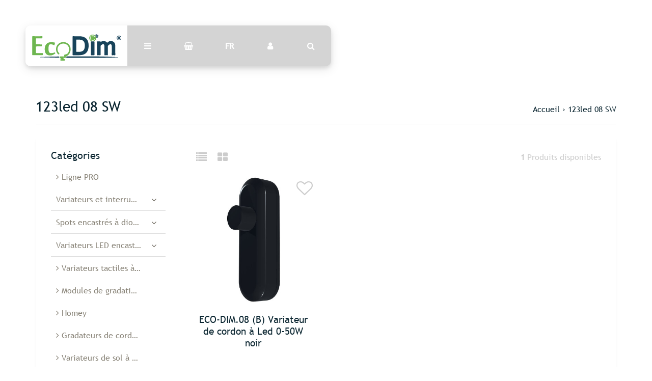

--- FILE ---
content_type: text/html;charset=utf-8
request_url: https://www.ecodim.nl/fr/concessionnaires/123led-08-sw/
body_size: 9587
content:
<!DOCTYPE html>
<html lang="fr">
<head>
  <!-- HEAD -->
  <meta charset="utf-8"/>
<!-- [START] 'blocks/head.rain' -->
<!--

  (c) 2008-2026 Lightspeed Netherlands B.V.
  http://www.lightspeedhq.com
  Generated: 30-01-2026 @ 22:40:22

-->
<link rel="canonical" href="https://www.ecodim.nl/fr/concessionnaires/123led-08-sw/"/>
<link rel="alternate" href="https://www.ecodim.nl/fr/index.rss" type="application/rss+xml" title="Nouveaux produits"/>
<meta name="robots" content="noodp,noydir"/>
<meta property="og:url" content="https://www.ecodim.nl/fr/concessionnaires/123led-08-sw/?source=facebook"/>
<meta property="og:site_name" content="EcoDim"/>
<meta property="og:title" content="123led 08 SW"/>
<meta property="og:description" content="https://www.123led.nl/EcoDim-Snoerdimmer-led-0-50W-EcoDim-DIM-08-Fase-Afsnijding-zwart-i5252-t4155.html"/>
<script src="https://app.dmws.plus/shop-assets/68389/dmws-plus-loader.js?id=726eef99d52d2687951ef6220bec1ab1"></script>
<script>
<!-- Google tag (gtag.js) -->
<script async src="https://www.googletagmanager.com/gtag/js?id=G-CD01FFP3ZQ"></script>
<script>
    window.dataLayer = window.dataLayer || [];
    function gtag(){dataLayer.push(arguments);}
    gtag('js', new Date());

    gtag('config', 'G-CD01FFP3ZQ');
</script>
</script>
<script>
(function(w,d,s,l,i){w[l]=w[l]||[];w[l].push({'gtm.start':
new Date().getTime(),event:'gtm.js'});var f=d.getElementsByTagName(s)[0],
j=d.createElement(s),dl=l!='dataLayer'?'&l='+l:'';j.async=true;j.src=
'https://www.googletagmanager.com/gtm.js?id='+i+dl;f.parentNode.insertBefore(j,f);
})(window,document,'script','dataLayer','GTM-PCNW5MG4');
</script>
<script src="https://www.googletagmanager.com/gtag/js?id=AW-CONVERSION_ID"></script>
<script>
window.dataLayer = window.dataLayer || [];
        function gtag(){dataLayer.push(arguments);}
        gtag('js', new Date());

        gtag('config','AW-CONVERSION_ID');
</script>
<script>
!function(c,h,i,m,p){m=c.createElement(h),p=c.getElementsByTagName(h)[0],m.async=1,m.src=i,p.parentNode.insertBefore(m,p)}(document,"script","https://chimpstatic.com/mcjs-connected/js/users/d82bbe6a8cd2e398b8c6c3008/3bb25de4ae9c1b5c06828297e.js");
</script>
<script src="https://pricepercustomer.cmdcbv.app/public/js/pricePerCustomer-68389.js?v=0&a=pricepercustomer"></script>
<!--[if lt IE 9]>
<script src="https://cdn.webshopapp.com/assets/html5shiv.js?2025-02-20"></script>
<![endif]-->
<!-- [END] 'blocks/head.rain' -->
  
    <title>123led 08 SW - EcoDim</title>
    <meta name="description" content="https://www.123led.nl/EcoDim-Snoerdimmer-led-0-50W-EcoDim-DIM-08-Fase-Afsnijding-zwart-i5252-t4155.html" />
    <meta name="keywords" content="123led, 08, SW, EcoDim, variateur LED, variateur mural, variateur encastré, variateur LED 230V" />
    <meta http-equiv="X-UA-Compatible" content="IE=edge">
    <meta name="viewport" content="width=device-width, initial-scale=1.0">
    <meta name="apple-mobile-web-app-capable" content="yes">
    <meta name="apple-mobile-web-app-status-bar-style" content="black">
    <link rel="shortcut icon" href="https://cdn.webshopapp.com/shops/68389/themes/171380/assets/favicon.ico?20260113142712" type="image/x-icon" />
  
  <!-- CRIVEX SUPPORT -->
  <!-- +31 (0)314-844691 | info@ecodim.nl-->
  
  <!-- Google Tag Manager -->
      <script>(function(w,d,s,l,i){w[l]=w[l]||[];w[l].push({'gtm.start':
    new Date().getTime(),event:'gtm.js'});var f=d.getElementsByTagName(s)[0],
    j=d.createElement(s),dl=l!='dataLayer'?'&l='+l:'';j.async=true;j.src=
    'https://www.googletagmanager.com/gtm.js?id='+i+dl;f.parentNode.insertBefore(j,f);
    })(window,document,'script','dataLayer','GTM-WPXRTNL');</script>
    <!-- End Google Tag Manager -->
  
  <!-- FONT INTEGRATION -->
  <link href="//fonts.googleapis.com/css?family=Archivo%20Narrow:400,300,600" rel="stylesheet">
  <link href="//fonts.googleapis.com/css?family=Archivo%20Narrow:400,300,600" rel="stylesheet">
  <link href="//fonts.googleapis.com/css?family=Archivo%20Narrow:400,300,600" rel="stylesheet">
  <link rel="stylesheet" href="https://use.fontawesome.com/releases/v5.7.2/css/all.css" integrity="sha384-fnmOCqbTlWIlj8LyTjo7mOUStjsKC4pOpQbqyi7RrhN7udi9RwhKkMHpvLbHG9Sr" crossorigin="anonymous">
  
  <!-- CSS GUI -->  
  <link rel="stylesheet" href="https://cdn.webshopapp.com/assets/gui-2-0.css?2025-02-20" />
  <link rel="stylesheet" href="https://cdn.webshopapp.com/assets/gui-responsive-2-0.css?2025-02-20" />
  <link rel="stylesheet" href="https://cdn.webshopapp.com/shops/68389/themes/171380/assets/css-gui-mod.css?2026011614220720201008152048" />
  <link rel="stylesheet" href="https://cdn.webshopapp.com/shops/68389/themes/171380/assets/owl-carousel-min.css?2026011614220720201008152048">
  
  <!-- CSS CORE-->
  <link rel="stylesheet" href="https://cdn.webshopapp.com/shops/68389/themes/171380/assets/css-reset.css?2026011614220720201008152048" />
  <link rel="stylesheet" href="https://cdn.webshopapp.com/shops/68389/themes/171380/assets/css-bootstrap.css?2026011614220720201008152048" />
    <link rel="stylesheet" href="https://cdn.webshopapp.com/shops/68389/themes/171380/assets/css-fontawesome.css?2026011614220720201008152048" />
  <link rel="stylesheet" href="https://cdn.webshopapp.com/shops/68389/themes/171380/assets/css-animate.css?2026011614220720201008152048" />
    <link rel="stylesheet" href="https://cdn.webshopapp.com/shops/68389/themes/171380/assets/style.css?2026011614220720201008152048" />
  <link rel="stylesheet" href="https://cdn.webshopapp.com/shops/68389/themes/171380/assets/css-header.css?2026011614220720201008152048" />
  <link rel="stylesheet" href="https://cdn.webshopapp.com/shops/68389/themes/171380/assets/css-plugins.css?2026011614220720201008152048" />
  <link rel="stylesheet" href="https://cdn.webshopapp.com/shops/68389/themes/171380/assets/ism-lines.css?2026011614220720201008152048" />
  
  <!-- CSS TUTORIAL -->
   
  <!-- CSS SETTINGS -->
  <link rel="stylesheet" property="stylesheet" href="https://cdn.webshopapp.com/shops/68389/themes/171380/assets/settings.css?2026011614220720201008152048" />
  <link rel="stylesheet" property="stylesheet" href="https://cdn.webshopapp.com/shops/68389/themes/171380/assets/custom.css?2026011614220720201008152048" />
  
  <!-- MODERNIZR -->
  <!--<script src="https://cdn.webshopapp.com/shops/68389/themes/171380/assets/js-modernizr.js?2026011614220720201008152048"></script>-->

</head>
  <body class="starter-preset-1">
    <!-- Google tag (gtag.js) --> <script async src=https://www.googletagmanager.com/gtag/js?id=G-CD01FFP3ZQ></script> <script> window.dataLayer = window.dataLayer || []; function gtag(){dataLayer.push(arguments);} gtag('js', new Date()); gtag('config', 'G-CD01FFP3ZQ'); </script>
      <noscript><iframe src="https://www.googletagmanager.com/ns.html?id=GTM-WPXRTNL" height="0" width="0" style="display:none;visibility:hidden"></iframe></noscript>
    
<header id="header" class="header-index ">
    <div class="header-3">
        <div id="myNav" class="overlay">
            <a href="javascript:void(0)" class="closebtn" onclick="closeNav()">×</a>
            <div class="menu-wrapper">
                <div class="container">
                    <div class="row">
                        <div class="col-12 col-sm-3 menu-pages">
                            <div class="row mr0 ml0 menu-menu-title">
                                <h3 class="">Menu</h3>
                            </div>
                            <div class="row mr0 ml0">
                                <ul>
                                    <li><span class="menu-icon"><i class="fa fa-home" aria-hidden="true"></i></span><a href="https://www.ecodim.nl/fr/" title="Accueil">Accueil</a></li>
                                                                      	<li><span class="menu-icon"><i class="fa fa-file-text" aria-hidden="true"></i></span><a href="https://www.ecodim.nl/fr/blogs/blog/" title="Blog">Blog</a></li>                                                                        <li><span class="menu-icon"><i class="fa fa-user" aria-hidden="true"></i></span><a href="https://www.ecodim.nl/fr/account/" title="Se connecter">Se connecter / S&#039;inscrire</a></li>
                                                                        <li class="hide-mob"><span class="menu-icon"><i class="fa fa-shopping-basket" aria-hidden="true"></i></span><a href="https://www.ecodim.nl/fr/cart/" title="Mon panier">Panier</a></li>
                                                                        <li class="wishlist-menu"><span class="menu-icon"><i class="fa fa-heart" aria-hidden="true"></i></span><a href="https://www.ecodim.nl/fr/account/wishlist/" title="Liste de souhaits">Liste de souhaits</a></li>                                  	                                  	<li class="menu-icon"><span class="menu-icon"><i class="fa fa-check-square" aria-hidden="true"></i></span><a href="https://cdn.webshopapp.com/shops/68389/files/339983298/ecodim-lampenlijst-1.pdf" title="EcoDim lampenlijst" target="_blank">EcoDim lampenlijst</a></li>
                                                                    
                                                            
                                  
                                </ul>
                            </div>
                          	                        </div>
                        <div class="col-12 col-sm-9">
                            <div class="row row-narrow menu-category-title">
                                <h3 class="">Catégories</h3>
                            </div>
                            <div class="row menu-structuur pb30">
                                <!-- LEVEL 1 -->
                                                                                                <div class="col-6">
                                    <div class="menu-image hide-mob">
                                        <a href="https://www.ecodim.nl/fr/ligne-pro/">
                                            <!--<div class="category-title-tag">Ligne PRO</div>-->
                                            <figure>
                                                                                                <img class="card-img-top" src="https://cdn.webshopapp.com/shops/68389/files/439599711/900x500x1/image.jpg" alt="Ligne PRO">
                                                                                            </figure>
                                        </a>
                                    </div>
                                    <div class="menu-submenu">
                                        <div class="menu-submenu-box">
                                            <div class="menu-submenu-title">
                                                <a href="https://www.ecodim.nl/fr/ligne-pro/" title="Ligne PRO">Ligne PRO</a>
                                            </div>
                                            <div class="menu-submenu-categories two-levels">
                                              <ul class="second-level-menu">
                                                                                              </ul>
                                            </div>
                                        </div>

                                    </div>
                                </div>
                                                                <div class="col-6">
                                    <div class="menu-image hide-mob">
                                        <a href="https://www.ecodim.nl/fr/variateurs-et-interrupteurs-led-intelligents/">
                                            <!--<div class="category-title-tag">Variateurs et interrupteurs LED intelligents</div>-->
                                            <figure>
                                                                                                <img class="card-img-top" src="https://cdn.webshopapp.com/shops/68389/files/439594903/900x500x1/image.jpg" alt="Variateurs et interrupteurs LED intelligents">
                                                                                            </figure>
                                        </a>
                                    </div>
                                    <div class="menu-submenu">
                                        <div class="menu-submenu-box">
                                            <div class="menu-submenu-title">
                                                <a href="https://www.ecodim.nl/fr/variateurs-et-interrupteurs-led-intelligents/" title="Variateurs et interrupteurs LED intelligents">Variateurs et interrupteurs LED intelligents</a>
                                            </div>
                                            <div class="menu-submenu-categories two-levels">
                                              <ul class="second-level-menu">
                                                                                                                                                <li class="second-level-menu-li"><a href="https://www.ecodim.nl/fr/variateurs-et-interrupteurs-led-intelligents/zigbee/" title="Zigbee">Zigbee</a></li>
                                                                                                <li class="second-level-menu-li"><a href="https://www.ecodim.nl/fr/variateurs-et-interrupteurs-led-intelligents/matiere/" title="Matière">Matière</a></li>
                                                                                                <li class="second-level-menu-li"><a href="https://www.ecodim.nl/fr/variateurs-et-interrupteurs-led-intelligents/wifi/" title="WiFi">WiFi</a></li>
                                                                                                <li class="second-level-menu-li"><a href="https://www.ecodim.nl/fr/variateurs-et-interrupteurs-led-intelligents/z-wave/" title="Z-Wave">Z-Wave</a></li>
                                                                                                <li class="second-level-menu-li"><a href="https://www.ecodim.nl/fr/variateurs-et-interrupteurs-led-intelligents/commutateurs-sans-fil/" title="Commutateurs sans fil">Commutateurs sans fil</a></li>
                                                                                                                                              </ul>
                                            </div>
                                        </div>

                                    </div>
                                </div>
                                                                <div class="col-6">
                                    <div class="menu-image hide-mob">
                                        <a href="https://www.ecodim.nl/fr/spots-encastres-a-diodes-electroluminescentes/">
                                            <!--<div class="category-title-tag">Spots encastrés à diodes électroluminescentes</div>-->
                                            <figure>
                                                                                                <img class="card-img-top" src="https://cdn.webshopapp.com/shops/68389/files/340403702/900x500x1/image.jpg" alt="Spots encastrés à diodes électroluminescentes">
                                                                                            </figure>
                                        </a>
                                    </div>
                                    <div class="menu-submenu">
                                        <div class="menu-submenu-box">
                                            <div class="menu-submenu-title">
                                                <a href="https://www.ecodim.nl/fr/spots-encastres-a-diodes-electroluminescentes/" title="Spots encastrés à diodes électroluminescentes">Spots encastrés à diodes électroluminescentes</a>
                                            </div>
                                            <div class="menu-submenu-categories two-levels">
                                              <ul class="second-level-menu">
                                                                                                                                                <li class="second-level-menu-li"><a href="https://www.ecodim.nl/fr/spots-encastres-a-diodes-electroluminescentes/accessoires/" title="Accessoires">Accessoires</a></li>
                                                                                                <li class="second-level-menu-li"><a href="https://www.ecodim.nl/fr/spots-encastres-a-diodes-electroluminescentes/taille-de-coupe-55mm/" title="Taille de coupe 55mm">Taille de coupe 55mm</a></li>
                                                                                                <li class="second-level-menu-li"><a href="https://www.ecodim.nl/fr/spots-encastres-a-diodes-electroluminescentes/taille-de-coupe-75mm/" title="Taille de coupe 75mm">Taille de coupe 75mm</a></li>
                                                                                                <li class="second-level-menu-li"><a href="https://www.ecodim.nl/fr/spots-encastres-a-diodes-electroluminescentes/taille-de-coupe-68mm/" title="Taille de coupe 68mm">Taille de coupe 68mm</a></li>
                                                                                                <li class="second-level-menu-li"><a href="https://www.ecodim.nl/fr/spots-encastres-a-diodes-electroluminescentes/taille-de-coupe-90mm/" title="Taille de coupe 90mm">Taille de coupe 90mm</a></li>
                                                                                                <li class="second-level-menu-li"><a href="https://www.ecodim.nl/fr/spots-encastres-a-diodes-electroluminescentes/dimensions-de-coupe-28-mm/" title="Dimensions de coupe 28 mm">Dimensions de coupe 28 mm</a></li>
                                                                                                                                              </ul>
                                            </div>
                                        </div>

                                    </div>
                                </div>
                                                                <div class="col-6">
                                    <div class="menu-image hide-mob">
                                        <a href="https://www.ecodim.nl/fr/variateurs-led-encastres/">
                                            <!--<div class="category-title-tag">Variateurs LED encastrés</div>-->
                                            <figure>
                                                                                                <img class="card-img-top" src="https://cdn.webshopapp.com/shops/68389/files/439591276/900x500x1/image.jpg" alt="Variateurs LED encastrés">
                                                                                            </figure>
                                        </a>
                                    </div>
                                    <div class="menu-submenu">
                                        <div class="menu-submenu-box">
                                            <div class="menu-submenu-title">
                                                <a href="https://www.ecodim.nl/fr/variateurs-led-encastres/" title="Variateurs LED encastrés">Variateurs LED encastrés</a>
                                            </div>
                                            <div class="menu-submenu-categories two-levels">
                                              <ul class="second-level-menu">
                                                                                                                                                <li class="second-level-menu-li"><a href="https://www.ecodim.nl/fr/variateurs-led-encastres/modules/" title="Modules">Modules</a></li>
                                                                                                                                              </ul>
                                            </div>
                                        </div>

                                    </div>
                                </div>
                                                                <div class="col-6">
                                    <div class="menu-image hide-mob">
                                        <a href="https://www.ecodim.nl/fr/variateurs-tactiles-a-led/">
                                            <!--<div class="category-title-tag">Variateurs tactiles à LED</div>-->
                                            <figure>
                                                                                                <img class="card-img-top" src="https://cdn.webshopapp.com/shops/68389/files/489051296/900x500x1/image.jpg" alt="Variateurs tactiles à LED">
                                                                                            </figure>
                                        </a>
                                    </div>
                                    <div class="menu-submenu">
                                        <div class="menu-submenu-box">
                                            <div class="menu-submenu-title">
                                                <a href="https://www.ecodim.nl/fr/variateurs-tactiles-a-led/" title="Variateurs tactiles à LED">Variateurs tactiles à LED</a>
                                            </div>
                                            <div class="menu-submenu-categories two-levels">
                                              <ul class="second-level-menu">
                                                                                              </ul>
                                            </div>
                                        </div>

                                    </div>
                                </div>
                                                                <div class="col-6">
                                    <div class="menu-image hide-mob">
                                        <a href="https://www.ecodim.nl/fr/modules-de-gradation-a-diodes-electroluminescentes/">
                                            <!--<div class="category-title-tag">Modules de gradation à diodes électroluminescentes</div>-->
                                            <figure>
                                                                                                <img class="card-img-top" src="https://cdn.webshopapp.com/shops/68389/files/439601222/900x500x1/image.jpg" alt="Modules de gradation à diodes électroluminescentes">
                                                                                            </figure>
                                        </a>
                                    </div>
                                    <div class="menu-submenu">
                                        <div class="menu-submenu-box">
                                            <div class="menu-submenu-title">
                                                <a href="https://www.ecodim.nl/fr/modules-de-gradation-a-diodes-electroluminescentes/" title="Modules de gradation à diodes électroluminescentes">Modules de gradation à diodes électroluminescentes</a>
                                            </div>
                                            <div class="menu-submenu-categories two-levels">
                                              <ul class="second-level-menu">
                                                                                              </ul>
                                            </div>
                                        </div>

                                    </div>
                                </div>
                                                                <div class="col-6">
                                    <div class="menu-image hide-mob">
                                        <a href="https://www.ecodim.nl/fr/homey/">
                                            <!--<div class="category-title-tag">Homey</div>-->
                                            <figure>
                                                                                                <img class="card-img-top" src="https://cdn.webshopapp.com/shops/68389/files/489051403/900x500x1/image.jpg" alt="Homey">
                                                                                            </figure>
                                        </a>
                                    </div>
                                    <div class="menu-submenu">
                                        <div class="menu-submenu-box">
                                            <div class="menu-submenu-title">
                                                <a href="https://www.ecodim.nl/fr/homey/" title="Homey">Homey</a>
                                            </div>
                                            <div class="menu-submenu-categories two-levels">
                                              <ul class="second-level-menu">
                                                                                              </ul>
                                            </div>
                                        </div>

                                    </div>
                                </div>
                                                                <div class="col-6">
                                    <div class="menu-image hide-mob">
                                        <a href="https://www.ecodim.nl/fr/gradateurs-de-cordon-a-led/">
                                            <!--<div class="category-title-tag">Gradateurs de cordon à Led</div>-->
                                            <figure>
                                                                                                <img class="card-img-top" src="https://cdn.webshopapp.com/shops/68389/files/439604683/900x500x1/image.jpg" alt="Gradateurs de cordon à Led">
                                                                                            </figure>
                                        </a>
                                    </div>
                                    <div class="menu-submenu">
                                        <div class="menu-submenu-box">
                                            <div class="menu-submenu-title">
                                                <a href="https://www.ecodim.nl/fr/gradateurs-de-cordon-a-led/" title="Gradateurs de cordon à Led">Gradateurs de cordon à Led</a>
                                            </div>
                                            <div class="menu-submenu-categories two-levels">
                                              <ul class="second-level-menu">
                                                                                              </ul>
                                            </div>
                                        </div>

                                    </div>
                                </div>
                                                                <div class="col-6">
                                    <div class="menu-image hide-mob">
                                        <a href="https://www.ecodim.nl/fr/variateurs-de-sol-a-led/">
                                            <!--<div class="category-title-tag">Variateurs de sol à Led</div>-->
                                            <figure>
                                                                                                <img class="card-img-top" src="https://cdn.webshopapp.com/shops/68389/files/439596757/900x500x1/image.jpg" alt="Variateurs de sol à Led">
                                                                                            </figure>
                                        </a>
                                    </div>
                                    <div class="menu-submenu">
                                        <div class="menu-submenu-box">
                                            <div class="menu-submenu-title">
                                                <a href="https://www.ecodim.nl/fr/variateurs-de-sol-a-led/" title="Variateurs de sol à Led">Variateurs de sol à Led</a>
                                            </div>
                                            <div class="menu-submenu-categories two-levels">
                                              <ul class="second-level-menu">
                                                                                              </ul>
                                            </div>
                                        </div>

                                    </div>
                                </div>
                                                                <div class="col-6">
                                    <div class="menu-image hide-mob">
                                        <a href="https://www.ecodim.nl/fr/variateur-de-lumiere/">
                                            <!--<div class="category-title-tag">Variateur de lumière</div>-->
                                            <figure>
                                                                                                <img class="card-img-top" src="https://cdn.webshopapp.com/shops/68389/files/318389883/900x500x1/image.jpg" alt="Variateur de lumière">
                                                                                            </figure>
                                        </a>
                                    </div>
                                    <div class="menu-submenu">
                                        <div class="menu-submenu-box">
                                            <div class="menu-submenu-title">
                                                <a href="https://www.ecodim.nl/fr/variateur-de-lumiere/" title="Variateur de lumière">Variateur de lumière</a>
                                            </div>
                                            <div class="menu-submenu-categories two-levels">
                                              <ul class="second-level-menu">
                                                                                              </ul>
                                            </div>
                                        </div>

                                    </div>
                                </div>
                                                                <div class="col-6">
                                    <div class="menu-image hide-mob">
                                        <a href="https://www.ecodim.nl/fr/accessoires-pour-variateurs-de-lumiere/">
                                            <!--<div class="category-title-tag">Accessoires pour variateurs de lumière</div>-->
                                            <figure>
                                                                                                <img class="card-img-top" src="https://cdn.webshopapp.com/shops/68389/files/318389877/900x500x1/image.jpg" alt="Accessoires pour variateurs de lumière">
                                                                                            </figure>
                                        </a>
                                    </div>
                                    <div class="menu-submenu">
                                        <div class="menu-submenu-box">
                                            <div class="menu-submenu-title">
                                                <a href="https://www.ecodim.nl/fr/accessoires-pour-variateurs-de-lumiere/" title="Accessoires pour variateurs de lumière">Accessoires pour variateurs de lumière</a>
                                            </div>
                                            <div class="menu-submenu-categories two-levels">
                                              <ul class="second-level-menu">
                                                                                              </ul>
                                            </div>
                                        </div>

                                    </div>
                                </div>
                                                                <div class="col-6">
                                    <div class="menu-image hide-mob">
                                        <a href="https://www.ecodim.nl/fr/lampes-zigbee/">
                                            <!--<div class="category-title-tag">Lampes Zigbee</div>-->
                                            <figure>
                                                                                                <img class="card-img-top" src="https://cdn.webshopapp.com/shops/68389/files/439598261/900x500x1/image.jpg" alt="Lampes Zigbee">
                                                                                            </figure>
                                        </a>
                                    </div>
                                    <div class="menu-submenu">
                                        <div class="menu-submenu-box">
                                            <div class="menu-submenu-title">
                                                <a href="https://www.ecodim.nl/fr/lampes-zigbee/" title="Lampes Zigbee">Lampes Zigbee</a>
                                            </div>
                                            <div class="menu-submenu-categories two-levels">
                                              <ul class="second-level-menu">
                                                                                              </ul>
                                            </div>
                                        </div>

                                    </div>
                                </div>
                                                                <div class="col-6">
                                    <div class="menu-image hide-mob">
                                        <a href="https://www.ecodim.nl/fr/conducteur-a-diodes-electroluminescentes/">
                                            <!--<div class="category-title-tag">Conducteur à diodes électroluminescentes</div>-->
                                            <figure>
                                                                                                <img class="card-img-top" src="https://cdn.webshopapp.com/shops/68389/files/439602383/900x500x1/image.jpg" alt="Conducteur à diodes électroluminescentes">
                                                                                            </figure>
                                        </a>
                                    </div>
                                    <div class="menu-submenu">
                                        <div class="menu-submenu-box">
                                            <div class="menu-submenu-title">
                                                <a href="https://www.ecodim.nl/fr/conducteur-a-diodes-electroluminescentes/" title="Conducteur à diodes électroluminescentes">Conducteur à diodes électroluminescentes</a>
                                            </div>
                                            <div class="menu-submenu-categories two-levels">
                                              <ul class="second-level-menu">
                                                                                              </ul>
                                            </div>
                                        </div>

                                    </div>
                                </div>
                                                                <div class="col-6">
                                    <div class="menu-image hide-mob">
                                        <a href="https://www.ecodim.nl/fr/variateurs-de-lumiere-belgique/">
                                            <!--<div class="category-title-tag">Variateurs de lumière Belgique</div>-->
                                            <figure>
                                                                                                <img class="card-img-top" src="https://cdn.webshopapp.com/shops/68389/files/465013458/900x500x1/image.jpg" alt="Variateurs de lumière Belgique">
                                                                                            </figure>
                                        </a>
                                    </div>
                                    <div class="menu-submenu">
                                        <div class="menu-submenu-box">
                                            <div class="menu-submenu-title">
                                                <a href="https://www.ecodim.nl/fr/variateurs-de-lumiere-belgique/" title="Variateurs de lumière Belgique">Variateurs de lumière Belgique</a>
                                            </div>
                                            <div class="menu-submenu-categories two-levels">
                                              <ul class="second-level-menu">
                                                                                              </ul>
                                            </div>
                                        </div>

                                    </div>
                                </div>
                                                                <div class="col-6">
                                    <div class="menu-image hide-mob">
                                        <a href="https://www.ecodim.nl/fr/controleurs-a-diodes-electroluminescentes/">
                                            <!--<div class="category-title-tag">Contrôleurs à diodes électroluminescentes</div>-->
                                            <figure>
                                                                                                <img class="card-img-top" src="https://cdn.webshopapp.com/shops/68389/files/466665701/900x500x1/image.jpg" alt="Contrôleurs à diodes électroluminescentes">
                                                                                            </figure>
                                        </a>
                                    </div>
                                    <div class="menu-submenu">
                                        <div class="menu-submenu-box">
                                            <div class="menu-submenu-title">
                                                <a href="https://www.ecodim.nl/fr/controleurs-a-diodes-electroluminescentes/" title="Contrôleurs à diodes électroluminescentes">Contrôleurs à diodes électroluminescentes</a>
                                            </div>
                                            <div class="menu-submenu-categories two-levels">
                                              <ul class="second-level-menu">
                                                                                              </ul>
                                            </div>
                                        </div>

                                    </div>
                                </div>
                                                                <!-- END LEVEL 2 -->
                                <!-- LEVEL 3 -->
                                                                <!-- END LEVEL 3 -->
                            </div>
                        </div>
                      <!-- Mobile shop links -->
                                          </div>
                </div>
            </div>
        </div>
        <div class="headerbar">
            <!--<div class="container">-->
            <div class="container-fluid">
                <div class="row">

                    <div class="col-12 pl0 pr0">
                        <div class="header-wrapper">
                            <!-- Logo -->
                                                        <div class="header-logo hide-mob">
                                <div class="header-logo-image">
                                    <a href="https://www.ecodim.nl/fr/" title="Une gradation sans souci">
                                        <img src="https://cdn.webshopapp.com/shops/68389/themes/171380/v/2226508/assets/img-logo.png?20240312092507" alt="Une gradation sans souci" class="img-logo">
                                    </a>
                                </div>
                            </div>
                                                        <!-- Navigation -->
                            <div class="header-navigation">
                                <button class="btn-navigation" onclick="openNav()">
                                    <i class="fa fa-bars"></i>
                                </button>
                            </div>
                            <!-- Cart -->
                            <div class="header-cart">
                                <button class="btn-cart" type="button" id="dropdownCart" data-toggle="dropdown" aria-haspopup="true" aria-expanded="false">
                                                                        <i class="fa fa-shopping-basket"></i>
                                                                    </button>
                                <div class="dropdown-menu dropdown-menu-right" aria-labelledby="dropdownCart">
                                                                        <div class="cart-wrapper">
                                        <div class="cart-items-total">
                                            Votre panier est vide
                                        </div>
                                    </div>
                                                                    </div>
                            </div>
                          	<!-- Store location -->
                                                        <!-- Currency-->
                                                        <!-- Language -->
                                                        <div class="header-language ">
                                <button class="btn-language" type="button" id="dropdownLanguage" data-toggle="dropdown" aria-haspopup="true" aria-expanded="false">
                                    FR                                </button>
                                <div class="dropdown-menu" aria-labelledby="dropdownLanguage">
                                    
                                                                        
<a class="dropdown-item" href="https://www.ecodim.nl/nl/go/category/10471541" title="Nederlands" lang="nl">NL</a>
<a class="dropdown-item" href="https://www.ecodim.nl/de/go/category/10471541" title="Deutsch" lang="de">DE</a>
<a class="dropdown-item" href="https://www.ecodim.nl/en/go/category/10471541" title="English" lang="en">EN</a>
                                </div>
                            </div>
                                                        <div class="header-navigation">
                              <a href="/account/login/">
                                <button class="btn-navigation">
                                  <i class="fa fa-user"></i>
                                </button>
                              </a>
                            </div>
                            <!-- Search -->
                            <div class="header-search">
                                <button class="btn-search" type="button" id="dropdownSearch" data-toggle="dropdown" aria-haspopup="true" aria-expanded="false">
                                    <i class="fa fa-search"></i>
                                </button>
                                <div class="dropdown-menu dropdown-menu-right" aria-labelledby="dropdownSearch" id="dropdownSearchId">
                                    <form class="navbar-form" role="search" action="/search" method="get" id="form_search">
                                        <div class="input-group">
                                            <input type="text" class="form-control form-control-mobile" autocomplete="off" placeholder="Rechercher un produit, une catégorie ou une marque..." name="q" id="srch-3">
                                            <div class="input-group-btn">
                                                <button class="btn btn-dropdown-search" type="submit" title="Zoeken" onclick="$('#form_search').submit();">
                                                    <i class="fa fa-search"></i>
                                                </button>
                                            </div>
                                        </div>
                                    </form>
                                </div>
                            </div>
                            <!-- Logo Mob -->
                          	<div class="header-logo hide-tab hide-pc header-logo-locator">
                                <div class="header-logo-image">
                                    <a href="https://www.ecodim.nl/fr/" title="Une gradation sans souci">
                                        <img src="https://cdn.webshopapp.com/shops/68389/themes/171380/v/2226508/assets/img-logo.png?20240312092507" alt="Une gradation sans souci" class="img-logo">
                                    </a>
                                </div>
                            </div>
                            <!-- Nav Reviews -->
                          	<!--
                            <div class="nav-reviews-wrapper">
                                <a href="#">
                                    <div class="nav-reviews">
                                        Google Review
                                        <i class="fa fa-star pl10" aria-hidden="true"></i>
                                        <i class="fa fa-star" aria-hidden="true"></i>
                                        <i class="fa fa-star" aria-hidden="true"></i>
                                        <i class="fa fa-star" aria-hidden="true"></i>
                                        <i class="fa fa-star" aria-hidden="true"></i>
                                    </div>
                                </a>
                            </div>
														-->
                        </div>
                    </div>
                </div>
            </div>
        </div>
    </div>
</header>      <!-- Products -->
<div id="collection-product" class="product-element bg-alt ">
    <div class="container pt240 pb30">
        <div class="row textpage-title">
            <div class="col-12 col-md-6 pl0 pr0">
                <h3 class="">123led 08 SW</h3>
            </div>
            <div class="col-12 col-md-6 pl0 pr0 alignright">
                <ol class="collection-breadcrumb">
										<li><a href="https://www.ecodim.nl/fr/" title="Accueil">Accueil</a></li>
                                        <li>› <a href="https://www.ecodim.nl/fr/concessionnaires/123led-08-sw/">123led 08 SW</a></li>
                                    </ol>
            </div>
        </div>
    </div>
  
<!-- Category Text -->
  
    <div class="container bg-white bs4">
      	      	        <div class="row row-collection-information">
          			<div class="col-3 offset-3 hide-mob">
                  <div class="collection-view">
                    <a href="https://www.ecodim.nl/fr/concessionnaires/123led-08-sw/?mode=list" title="Liste"><i class="fa fa-list fa-lg mr15"></i></a>
                    <a href="https://www.ecodim.nl/fr/concessionnaires/123led-08-sw/" title="Grille"><i class="fa fa-th-large fa-lg"></i></a>
                	</div>
                  </div>
                <div class="col-3 offset-3 hide-mob">
                  <div class="collection-count alignright">
                	<strong>1</strong> Produits disponibles
                  </div>
                </div>
      	</div>
      	        <div class="row element-content justify-content-center">
          	  					<div class="col-12 col-md-4 col-lg-3">
    					
<div class="sidebar">

    
    <!-- Sidebar filter -->
    
    <!-- Sidebar banner -->
    
     <!-- Sidebar categories -->
        <div class="sidebar-categories hide-mob">
            <h5>Catégories</h5>
            <ul>
                                                <li><a href="https://www.ecodim.nl/fr/ligne-pro/" class="only-title-lvl-1" title="Ligne PRO"><i class="fa fa-angle-right" aria-hidden="true"></i> Ligne PRO</a></li>
                                                                <li>
                    <div class="sidebar-submenu" data-toggle="collapse" data-target="#9911022" aria-expanded="false"><span class="custom-submenu-icon"><i class="fa fa-angle-down"></i></span></div>
                    <a href="https://www.ecodim.nl/fr/variateurs-et-interrupteurs-led-intelligents/" title="Variateurs et interrupteurs LED intelligents" class="collapsing-title collapsing-title-lvl-1">Variateurs et interrupteurs LED intelligents</a>
                    <div id="9911022" class="sidebar-submenu-expand collapse  in" aria-expanded="true">
                                                                        <a href="https://www.ecodim.nl/fr/variateurs-et-interrupteurs-led-intelligents/zigbee/" title="Zigbee">Zigbee</a>
                                                                                                <a href="https://www.ecodim.nl/fr/variateurs-et-interrupteurs-led-intelligents/matiere/" title="Matière">Matière</a>
                                                                                                <a href="https://www.ecodim.nl/fr/variateurs-et-interrupteurs-led-intelligents/wifi/" title="WiFi">WiFi</a>
                                                                                                <a href="https://www.ecodim.nl/fr/variateurs-et-interrupteurs-led-intelligents/z-wave/" title="Z-Wave">Z-Wave</a>
                                                                                                <a href="https://www.ecodim.nl/fr/variateurs-et-interrupteurs-led-intelligents/commutateurs-sans-fil/" title="Commutateurs sans fil">Commutateurs sans fil</a>
                                                                    </div>
                </li>
                                                                <li>
                    <div class="sidebar-submenu" data-toggle="collapse" data-target="#10330099" aria-expanded="false"><span class="custom-submenu-icon"><i class="fa fa-angle-down"></i></span></div>
                    <a href="https://www.ecodim.nl/fr/spots-encastres-a-diodes-electroluminescentes/" title="Spots encastrés à diodes électroluminescentes" class="collapsing-title collapsing-title-lvl-1">Spots encastrés à diodes électroluminescentes</a>
                    <div id="10330099" class="sidebar-submenu-expand collapse  in" aria-expanded="true">
                                                                        <a href="https://www.ecodim.nl/fr/spots-encastres-a-diodes-electroluminescentes/accessoires/" title="Accessoires">Accessoires</a>
                                                                                                <a href="https://www.ecodim.nl/fr/spots-encastres-a-diodes-electroluminescentes/taille-de-coupe-55mm/" title="Taille de coupe 55mm">Taille de coupe 55mm</a>
                                                                                                <a href="https://www.ecodim.nl/fr/spots-encastres-a-diodes-electroluminescentes/taille-de-coupe-75mm/" title="Taille de coupe 75mm">Taille de coupe 75mm</a>
                                                                                                <a href="https://www.ecodim.nl/fr/spots-encastres-a-diodes-electroluminescentes/taille-de-coupe-68mm/" title="Taille de coupe 68mm">Taille de coupe 68mm</a>
                                                                                                <a href="https://www.ecodim.nl/fr/spots-encastres-a-diodes-electroluminescentes/taille-de-coupe-90mm/" title="Taille de coupe 90mm">Taille de coupe 90mm</a>
                                                                                                <a href="https://www.ecodim.nl/fr/spots-encastres-a-diodes-electroluminescentes/dimensions-de-coupe-28-mm/" title="Dimensions de coupe 28 mm">Dimensions de coupe 28 mm</a>
                                                                    </div>
                </li>
                                                                <li>
                    <div class="sidebar-submenu" data-toggle="collapse" data-target="#9911016" aria-expanded="false"><span class="custom-submenu-icon"><i class="fa fa-angle-down"></i></span></div>
                    <a href="https://www.ecodim.nl/fr/variateurs-led-encastres/" title="Variateurs LED encastrés" class="collapsing-title collapsing-title-lvl-1">Variateurs LED encastrés</a>
                    <div id="9911016" class="sidebar-submenu-expand collapse  in" aria-expanded="true">
                                                                        <a href="https://www.ecodim.nl/fr/variateurs-led-encastres/modules/" title="Modules">Modules</a>
                                                                    </div>
                </li>
                                                                <li><a href="https://www.ecodim.nl/fr/variateurs-tactiles-a-led/" class="only-title-lvl-1" title="Variateurs tactiles à LED"><i class="fa fa-angle-right" aria-hidden="true"></i> Variateurs tactiles à LED</a></li>
                                                                <li><a href="https://www.ecodim.nl/fr/modules-de-gradation-a-diodes-electroluminescentes/" class="only-title-lvl-1" title="Modules de gradation à diodes électroluminescentes"><i class="fa fa-angle-right" aria-hidden="true"></i> Modules de gradation à diodes électroluminescentes</a></li>
                                                                <li><a href="https://www.ecodim.nl/fr/homey/" class="only-title-lvl-1" title="Homey"><i class="fa fa-angle-right" aria-hidden="true"></i> Homey</a></li>
                                                                <li><a href="https://www.ecodim.nl/fr/gradateurs-de-cordon-a-led/" class="only-title-lvl-1" title="Gradateurs de cordon à Led"><i class="fa fa-angle-right" aria-hidden="true"></i> Gradateurs de cordon à Led</a></li>
                                                                <li><a href="https://www.ecodim.nl/fr/variateurs-de-sol-a-led/" class="only-title-lvl-1" title="Variateurs de sol à Led"><i class="fa fa-angle-right" aria-hidden="true"></i> Variateurs de sol à Led</a></li>
                                                                <li><a href="https://www.ecodim.nl/fr/variateur-de-lumiere/" class="only-title-lvl-1" title="Variateur de lumière"><i class="fa fa-angle-right" aria-hidden="true"></i> Variateur de lumière</a></li>
                                                                <li><a href="https://www.ecodim.nl/fr/accessoires-pour-variateurs-de-lumiere/" class="only-title-lvl-1" title="Accessoires pour variateurs de lumière"><i class="fa fa-angle-right" aria-hidden="true"></i> Accessoires pour variateurs de lumière</a></li>
                                                                <li><a href="https://www.ecodim.nl/fr/lampes-zigbee/" class="only-title-lvl-1" title="Lampes Zigbee"><i class="fa fa-angle-right" aria-hidden="true"></i> Lampes Zigbee</a></li>
                                                                <li><a href="https://www.ecodim.nl/fr/conducteur-a-diodes-electroluminescentes/" class="only-title-lvl-1" title="Conducteur à diodes électroluminescentes"><i class="fa fa-angle-right" aria-hidden="true"></i> Conducteur à diodes électroluminescentes</a></li>
                                                                <li><a href="https://www.ecodim.nl/fr/variateurs-de-lumiere-belgique/" class="only-title-lvl-1" title="Variateurs de lumière Belgique"><i class="fa fa-angle-right" aria-hidden="true"></i> Variateurs de lumière Belgique</a></li>
                                                                <li><a href="https://www.ecodim.nl/fr/controleurs-a-diodes-electroluminescentes/" class="only-title-lvl-1" title="Contrôleurs à diodes électroluminescentes"><i class="fa fa-angle-right" aria-hidden="true"></i> Contrôleurs à diodes électroluminescentes</a></li>
                                            </ul>
        </div>

</div>            </div>
          	          	<div class="col-12 col-md-8 col-lg-9">
					    	<div class="row row-products row-table">
                                                
<div class="col-6 col-lg-4 product-card">
    <div class="card text-center flex-center-product">
                <div class="wishlist-tag"><span><a href="https://www.ecodim.nl/fr/account/wishlistAdd/103173492/?variant_id=208201164" title="Ajouter à la liste de souhaits"><i class="fa fa-heart-o fa-2x"></i></a></span></div>        <a href="https://www.ecodim.nl/fr/eco-dim08-b.html">
          	            <figure>
                                                <img class="card-img-top" src="https://cdn.webshopapp.com/shops/68389/files/460611030/450x450x2/ecodim-eco-dim08-b-variateur-de-cordon-a-led-0-50w.jpg" alt="">
                                            </figure>
        </a>
        <a href="https://www.ecodim.nl/fr/eco-dim08-b.html">
        <div class="card-block">
            <h4 class="card-title">
                            ECO-DIM.08 (B) Variateur de cordon à Led 0-50W noir
                        	</h4>
                      	        </div>
        </a>
    </div>
</div>                                          			</div>
            </div>
        </div>
      	      
        <!-- Pagination -->
            </div>
</div>

<!-- Category Text -->
  
	<!-- START FOOTER -->
  <div id="footer-newsletter">
  <div class="container">
    <div class="container">
    <form id="formNewsletter" action="https://www.ecodim.nl/fr/account/newsletter/" method="post" class="popup-a popup-newsletter">
      <h2>Inschrijven nieuwsbrief</h2>
      <input type="hidden" name="key" value="7beaefc9087831394821edce62b93012" required/>
      <div class="news-content input-group">
        <input type="text" name="email" id="formNewsletterEmail" class="form-control" placeholder="e-mailadres" required/>
        <div class="input-group-append">
          <button type="submit" class="btn btn-primary btn-sm border-0">S&#039;abonner</button>
        </div>
      </div>
    </form>
    </div>
  </div>
</div>
<footer id="footer" class="no-usp" style="position:relative;">
  <div id="footer-bottom">
    <div class="container">
      <div class="footer-content row" style="padding: 50px 0px;width:100%;">
          <div class="footer-block col-lg-4 col-md-4 col-12">
            <div class="block-box footer-links">
              <div class="title-box">
                                  <strong class="w-100 float-left mb-2">À propos de nous</strong>
                                                </div>
              <div id="servicelinks" class="content-box show">
                <div class="contacts">
                  <ul class="list-unstyled">
                    <li><a class="over-ecodim" href="https://www.ecodim.nl/fr/service/about/" title="À propos de nous">Over EcoDim</a></li>
                    <li><a class="disclaimer" href="https://www.ecodim.nl/fr/service/disclaimer/" title="Clause de non-responsabilité">Clause de non-responsabilité</a></li>
                    <li><a class="sitemap" href="https://www.ecodim.nl/fr/sitemap/" title="Plan du site">Plan du site</a></li>
                    <li><a class="rss-feed" href="https://www.ecodim.nl/fr/index.rss" title="Fil RSS">Fil RSS</a></li>
                  </ul>
                </div>
              </div>
            </div>
          </div>
          
          <div class="footer-block col-lg-4 col-md-4 col-12">
            <div class="block-box footer-links my-account">
              <div class="title-box">
                                  <strong class="w-100 float-left mb-2">Service à la clientèle</strong>
                                                </div>
              <div id="myacc" class="content-box show">
                <ul class="list-unstyled">
                                    <li class="contact"><a href="https://www.ecodim.nl/fr/service/about/" title="A propos de nous">A propos de nous</a></li>
                                    <li class="contact"><a href="https://www.ecodim.nl/fr/service/general-terms-conditions/" title="Conditions générales d&#039;utilisation">Conditions générales d&#039;utilisation</a></li>
                                    <li class="contact"><a href="https://www.ecodim.nl/fr/service/disclaimer/" title="Clause de non-responsabilité">Clause de non-responsabilité</a></li>
                                    <li class="contact"><a href="https://www.ecodim.nl/fr/service/privacy-policy/" title="Politique de confidentialité">Politique de confidentialité</a></li>
                                    <li class="contact"><a href="https://www.ecodim.nl/fr/service/payment-methods/" title="Modes de paiement">Modes de paiement</a></li>
                                    <li class="contact"><a href="https://www.ecodim.nl/fr/service/shipping-returns/" title="Expédition et retours">Expédition et retours</a></li>
                                    <li class="contact"><a href="https://www.ecodim.nl/fr/service/" title="Service à la clientèle">Service à la clientèle</a></li>
                                    <li class="contact"><a href="https://www.ecodim.nl/fr/sitemap/" title="Plan du site">Plan du site</a></li>
                                  </ul>
              </div>
            </div>
          </div>
          
                    <div class="footer-block footer-last col-lg-4 col-md-4 col-12">
            <div class="row">
              <div class="block-box block-details col-lg-12 col-md-12 col-es-12">
                <div class="title-box">
                                      <strong class="w-100 float-left mb-2">Neem contact op</strong>
                                                    </div>
                <div id="contacts" class="content-box show">
                  <ul class="list-unstyled">
                    <li><span>S: EcoDim</span></li>
                    <li>T: <a href="tel:+31 (0)314-844691" title="phone">+31 (0)314-844691</a></li>
                    <li>E: <a href="/cdn-cgi/l/email-protection#325b5c545d7257515d565b5f1c5c5e" title="email"><span class="__cf_email__" data-cfemail="d3babdb5bc93b6b0bcb7babefdbdbf">[email&#160;protected]</span></a></li>
                  	<li><span>A: Dr. Huber Noodtstraat 89, 7001 DV Doetinchem</span></li>
                  	<li><span>KVK: 72553014</span></li>
                  	<li><span>BTW: NL859150616B01</span></li>
                    <div class="icons-contact d-flex ">
                    <li><a target="_blank" rel="nofollow" href="https://www.linkedin.com/company/ecodim/"><li><i class="fa fa-linkedin" style="font-size:18px;margin-top: 3px;"></i></a></li>
                    <li><a target="_blank" rel="nofollow" href="https://unifeed.2ba.nl/?q=8719332901511#stay"><img src="https://cdn.webshopapp.com/shops/68389/themes/171380/assets/2ba-icon.png?2026011614220720201008152048" width="35"/></a></li>
                    <li><a target="_blank" rel="nofollow" href="https://youtube.com/@EcoDim"><i class="fa fa-youtube"style="font-size:18px;margin-top: 3px;"></i></a></li>
                    </div>
                                      </ul>
                </div>
              </div>
                                                                      </div>
            
          </div>

      </div>
    </div>
  </div>
      <div id="copyright">
    <div class="container-fluid py-2 text-center clearfix">
      Copyright © 2026 - Une gradation sans souci - All rights reserved - Realization <a href="https://www.instijlmedia.nl/" title="InStijl Media" target="_blank">InStijl Media</a> 
    </div>
  </div>
    	<img src="https://cdn.webshopapp.com/shops/68389/themes/171380/assets/ecodim-footer.png?2026011614220720201008152048" class="service-image">
  </footer>	<!-- END FOOTER -->
     
  <!-- CORE SCRIPTS -->
  <script data-cfasync="false" src="/cdn-cgi/scripts/5c5dd728/cloudflare-static/email-decode.min.js"></script><script src="https://cdn.webshopapp.com/shops/68389/themes/171380/assets/js-jquery.js?2026011614220720201008152048"></script>
  <script src="https://cdn.webshopapp.com/shops/68389/themes/171380/assets/js-jquery-ui.js?2026011614220720201008152048"></script>
  <script src="https://cdn.webshopapp.com/shops/68389/themes/171380/assets/js-popper.js?2026011614220720201008152048"></script>
  <script src="https://cdn.webshopapp.com/shops/68389/themes/171380/assets/js-bootstrap.js?2026011614220720201008152048"></script>
  <script src="https://cdn.webshopapp.com/shops/68389/themes/171380/assets/owl-carousel-min.js?2026011614220720201008152048"></script>

      
  <!-- GUI SCRIPTS -->
      
  <!-- INLINE SCRIPTS -->
  
<!-- 1. Fullscreen Navigation Script -->
<!-- 2. Navigation Shrink Script II -->
<!-- 3. Tutorial Shrink Script -->
<!-- 4. Swiper Slider Script -->
<!-- 5. Product quantity Script -->
<!-- 6. Collection Filter Script -->
<!-- 7. Productpage Crivex Productslider / fancybox Script -->
<!-- 8. Focus automatically on input field once search button is clicked -->
<!-- 9. Don't close the Storelocator field in the header when clicked -->
<!-- 10. Make background fixed when popup appears -->
     
<!-- 1. Fullscreen Navigation Script -->
<script>
    function openNav() {
        document.getElementById("myNav").style.display = "block";
        $('body').addClass('no-scroll');
    }
    function closeNav() {
        document.getElementById("myNav").style.display = "none";
        $('body').removeClass('no-scroll');
    }
</script>

<!-- 2. Navigation Shrink Script II -->
<script>
  $(window).scroll(function() {
    if ($(document).scrollTop() > 1) {
      $('.header-index').addClass('shrink');
    } else {
      $('.header-index').removeClass('shrink');
    }
  });
</script>

<!-- 3. Tutorial Shrink Script -->
<script>
  $(window).scroll(function() {
    if ($(document).scrollTop() > 1) {
      $('.tut-home-container').addClass('tut-shrink');
    } else {
      $('.tut-home-container').removeClass('tut-shrink');
    }
  });
</script>

<!-- 4. Swiper Slider Script -->

<!-- 5. Product quantity Script -->

<!-- 6. Collection Filter Script -->
<!--<script src="https://cdn.webshopapp.com/assets/jquery-ui-1-10-1.js?2025-02-20"></script>-->
<script>
  $(function(){
    $('#filter_form input, #filter_form select').change(function(){
      $(this).closest('form').submit();
    });
    $("#collection-filter-price").slider({
      range: true,
      min: 0,
      max: 20,
      values: [0, 20],
      step: 1,
      slide: function( event, ui){
    $('.sidebar-filter-range .min span').html(ui.values[0]);
    $('.sidebar-filter-range .max span').html(ui.values[1]);
    $('#filter_form_min').val(ui.values[0]);
    $('#filter_form_max').val(ui.values[1]);
  },
    stop: function(event, ui){
    $('#filter_form').submit();
  }
    });
  });
</script>

<!-- 7. Productpage Crivex Productslider / fancybox Script -->
<script>
  $(document).ready(function(){
    $('.cr-product-slider .cr-thumb-row a').mousedown(function(){
      $('.cr-product-slider .cr-product-images a').hide();
      $('.cr-product-slider .cr-product-images a[data-image-id="' + $(this).attr('data-image-id') + '"]').css('display','block');
      $('.cr-product-slider .cr-thumb-row a').removeClass('active');
      $('.cr-product-slider .tcr-thumb-row a[data-image-id="' + $(this).attr('data-image-id') + '"]').addClass('active');
    });
  });
</script>  

<!-- 8. Focus automatically on input field once search button is clicked -->
<script>
  $("#dropdownSearch").click(function() {
    	setTimeout(function (){
          $('#srch-3').focus();
      }, 400);
	});  
</script>

<!-- 9. Don't close the Storelocator field in the header when clicked -->
<script>
  $(document).on('click', '.header-storeloc .dropdown-menu', function (e) {
    e.stopPropagation();
  });
</script>

<!-- 10. Make background fixed when popup appears -->
<script>
    if ( $('#popup-addproduct').length ) {
    $('body').addClass('no-scroll');
    }
</script>    <!-- END ALL SCRIPTS -->
    
  <!-- END ACTIVE JS -->
  <!-- [START] 'blocks/body.rain' -->
<script>
(function () {
  var s = document.createElement('script');
  s.type = 'text/javascript';
  s.async = true;
  s.src = 'https://www.ecodim.nl/fr/services/stats/pageview.js';
  ( document.getElementsByTagName('head')[0] || document.getElementsByTagName('body')[0] ).appendChild(s);
})();
</script>
  
<!-- Global site tag (gtag.js) - Google Analytics -->
<script async src="https://www.googletagmanager.com/gtag/js?id=G-0MCPEJKB30"></script>
<script>
    window.dataLayer = window.dataLayer || [];
    function gtag(){dataLayer.push(arguments);}

        gtag('consent', 'default', {"ad_storage":"denied","ad_user_data":"denied","ad_personalization":"denied","analytics_storage":"denied","region":["AT","BE","BG","CH","GB","HR","CY","CZ","DK","EE","FI","FR","DE","EL","HU","IE","IT","LV","LT","LU","MT","NL","PL","PT","RO","SK","SI","ES","SE","IS","LI","NO","CA-QC"]});
    
    gtag('js', new Date());
    gtag('config', 'G-0MCPEJKB30', {
        'currency': 'EUR',
                'country': 'NL'
    });

        gtag('event', 'view_item_list', {"items":[{"item_id":"ECO-DIM.08 (B)","item_name":"ECO-DIM.08 (B) Variateur de cordon \u00e0 Led 0-50W noir","currency":"EUR","item_brand":"EcoDim","item_variant":"ECO-DIM.08 (B) Variateur de cordon \u00e0 Led 0-50W noir","price":16.49,"quantity":1,"item_category":"Led cord dimmers","item_category2":"EcoBright 08 black","item_category3":"Oosterberg 08 Black"}]});
    </script>
  <!-- Google Tag Manager (noscript) -->
<noscript><iframe src="https://www.googletagmanager.com/ns.html?id=GTM-PCNW5MG4"
height="0" width="0" style="display:none;visibility:hidden"></iframe></noscript>
<!-- End Google Tag Manager (noscript) -->
<script>
(function () {
  var s = document.createElement('script');
  s.type = 'text/javascript';
  s.async = true;
  s.src = 'https://chimpstatic.com/mcjs-connected/js/users/d82bbe6a8cd2e398b8c6c3008/3bb25de4ae9c1b5c06828297e.js';
  ( document.getElementsByTagName('head')[0] || document.getElementsByTagName('body')[0] ).appendChild(s);
})();
</script>
<!-- [END] 'blocks/body.rain' -->

</body>
</html>

--- FILE ---
content_type: text/css; charset=UTF-8
request_url: https://cdn.webshopapp.com/shops/68389/themes/171380/assets/css-header.css?2026011614220720201008152048
body_size: 2588
content:
/* */

/* To make body under overlay not scrollable + js*/
body.no-scroll {overflow: hidden;position: fixed!important;}

.menu-menu-title {border-bottom: 1px solid #dedede; margin-bottom: 20px;}
.menu-category-title {border-bottom: 1px solid #dedede; margin-bottom: 20px;}
.menu-pages {padding-right: 100px;}
.menu-image, .menu-submenu {width:50%;display:inline-block;float: left;padding-bottom: 20px;}
.menu-submenu-box {padding:10px;}
.menu-submenu-title {font-weight: 700;}
.menu-submenu-categories {font-size: 80%; padding-top: 10px;}
  
.menu-wrapper {position: relative;padding-top:120px;/*top: 50%;left: 50%;transform: translate(-50%, -50%);display: flex; align-items: center;justify-content: center;*/}
.menu-container {height: 500px;width: 800px;}
.menu-categories {border-left: 1px solid #818181;}
.menu-icon {position: absolute;left: 0!important;top: 8px;font-size: 18px;color: #818181;}
.menu-pages ul li {position: relative; padding-left: 35px; padding-bottom: 5px;}
.menu-categories ul{padding-left: 10px;}
.overlay .menu-pages a {padding: 8px;text-decoration: none;font-size: 18px;color: #818181;display: block;transition: 0.3s;}
.overlay .menu-pages a:hover, .overlay a:focus {color: #f1f1f1;}*/
.overlay .menu-categories {display: block;}
.nav-tabs-vertical{display: flex;flex-flow: column nowrap;}
.nav-tabs .nav-link.active {border: 0;}

.nav-item {color:#fff}
.nav-subitem {color:#fff}

.menu-categories a {color:#fff;}
.menu-categories p {color:#fff;}

/* 2 LEVEL MENU */
.two-levels .second-level-menu li {display:inline-block;}
.two-levels .second-level-menu li:last-child {display:inline-block!important;margin-top:2px;}
.two-levels li.second-level-menu-li {color: #0079c2; background: #f7f7f7; padding: 5px; margin-bottom: 2px;}

/* 3 LEVEL MENU */
/*.second-level-menu li {display:inline-block;}*/
.three-levels .second-level-menu li:last-child {display: inline-block;}
.three-levels li.second-level-menu-li {color: #0079c2;/*background: #f7f7f7; */padding: 5px; margin-bottom: 2px;}
.three-levels .third-level-menu li {display:inline-block;}
.three-levels .third-level-menu li:last-child {display: inline-block;}
.three-levels li.third-level-menu-li {color: black;background: #f7f7f7; padding: 5px;margin-bottom: 2px;}
.three-levels .third-level-menu {display: inline-block;}

/* HEADERBAR */
.headerbar {height: 80px;position: fixed;z-index: 1030;width: 100%;color: #fff;}
.header-wrapper {box-shadow: 0 4px 8px 0 rgba(0, 0, 0, 0.1), 0 6px 20px 0 rgba(0, 0, 0, 0.1); display: block; position: absolute;border-radius:10px;}

 /* HEADER LOGO */
.header-logo {background: #fff;width:auto;height: 80px;display: inline-block;float: left;border-top-left-radius:10px;border-bottom-left-radius:10px;}
.header-logo-image {display: block;margin-left: auto;margin-right: auto;}
.header-logo-image .img-logo {height: auto;width: auto;max-width: inherit;display: block;margin: auto;padding:10px;}

 /* HEADER NAVIGATION */
.header-navigation {display: inline-block;float: left;}
.btn-navigation {background: #001941;color: #fff;height:80px;width:80px;border: 0px;padding: 0px;margin: 0px;}
.btn-navigation:hover {cursor: pointer;background: #002a6d;}
.btn-navigation:focus {outline:0px;}

/* HEADER CART */
.header-cart {display: inline-block;float: left;}
.btn-cart {background: #001941;color: #fff;height:80px;width:80px;border: 0px;padding: 0px;margin: 0px;}
.btn-cart:hover {cursor: pointer;background: #002a6d;}
.btn-cart[aria-expanded="true"] .fa-shopping-basket:before {content: "\f00d";} /* Change from icon when collapse */
.header-cart .dropdown-menu {padding:0px;margin:0px;border:0px;min-width: inherit;border-radius: 0;width:360px;margin-left: -5px;box-shadow: 0 4px 8px 0 rgba(0, 0, 0, 0.1), 0 6px 20px 0 rgba(0, 0, 0, 0.1);}
.header-cart .cart-items-total {height:80px;line-height: 80px;background: #17a2b8;color:#fff;text-align: center;}
.header-cart .cart-items {line-height: 80px;}
.header-cart .cart-items-row {padding-right:5px; padding-left:5px;}
.header-cart .cart-item-image {display:inline-block; width:80px;}
.header-cart .cart-item-title {display:inline-block;padding-left:10px;}
.header-cart .cart-item-price {display:inline-block; width:80px;float: right;text-align: center;}
.header-cart .cart-total {line-height: 80px;font-weight: bold;border-top: 1px solid #dedede;}
.header-cart .cart-order {height:80px;line-height: 80px;text-align: center;}
.header-cart .cart-order a {color:#000;}
.header-cart .cart-order a:hover {color:#ccc;}
/*.header-cart .cart-order .cart-btn {border:2px solid #2ecc71;padding: 5px 20px;margin-left: 5px;color:#000;}*/
.header-cart .cart-order .cart-btn {border:2px solid #2ecc71;background:#2ecc71;padding: 5px 20px;margin-left: 5px;color:#fff;}
.header-cart .cart-order .cart-btn:hover {background:#fff;padding: 5px 20px;margin-left: 5px;color:#2ecc71;}
.cart-count {/*background-color: #17a2b8a6;*/color: #fff;font-size: 1.1em;font-weight: 600;height: 80px; line-height: 80px;padding: 0;position: absolute; left: 280px;text-align: center;top: 0px; width: 80px;z-index: 0;}
.btn-cart[aria-expanded="true"] .cart-count {display:none;}
.btn-cart[aria-expanded="true"] .fa-2x {font-size:inherit;}
.btn-cart[aria-expanded="true"] .co-black {color:#fff;}
.header-cart .header-cart-row .table tr:nth-child(even) {background: #f7f7f7;}
.header-cart .table td {vertical-align: middle;}
.header-cart .table {margin-bottom: 0px;font-size: 100%;}
.header-cart .header-cart-row .table tr:last-child {height: 64px;font-weight: bold;}
.header-cart .cart-delete-button{color: #ccc;-webkit-transition: all 0.3s;-moz-transition: all 0.3s; transition: all 0.3s;}
.header-cart .cart-delete-button:hover {color: #000;}

/* HEADER SEARCH */
.header-search {display: inline-block;float: left;}
.header-search .dropdown-menu {padding:0px;margin:0px;border:0px;min-width: inherit;text-align: center;border-radius: 0;width:440px;margin-left: -5px;box-shadow: 0 4px 8px 0 rgba(0, 0, 0, 0.1), 0 6px 20px 0 rgba(0, 0, 0, 0.1);}
.header-search .dropdown-menu .form-control {border:0px;padding: .5rem 2rem;}
.btn-search {background: #001941;color: #fff;height:80px;width:80px;border: 0px;padding: 0px;margin: 0px;}
.btn-search:hover {cursor: pointer;background: #002a6d;}
.btn-search:focus {outline:0px;}
.btn-search[aria-expanded="true"] .fa-search:before {content: "\f00d";} /* Change from icon when collapse */
.btn-dropdown-search {background: #002a6d;color: #fff;height:80px;width:80px;border: 0px;padding: 0px;margin: 0px;border-radius: 0px;}
.btn-dropdown-search:hover {cursor: pointer;background: #002a6d;}
.btn-dropdown-search:focus {outline:0px;}

/* HEADER STORE LOCATION */
.header-storeloc {display: inline-block;float: left;}
.header-storeloc .dropdown-menu {padding:0px;margin:0px;border:0px;min-width: inherit;border-radius: 0;width:520px;margin-left: -5px; box-shadow: 0 4px 8px 0 rgba(0, 0, 0, 0.1), 0 6px 20px 0 rgba(0, 0, 0, 0.1);}
.btn-storeloc {background: #001941;color: #fff;height:80px;width:80px;border: 0px;padding: 0px;margin: 0px;}
.btn-storeloc:hover {cursor: pointer;background: #002a6d;}
.btn-storeloc[aria-expanded="true"] .fa-map-marker:before {content: "\f00d";} /* Change from icon when collapse */
/*.header-storeloc .store-locator-row {height:200px;}*/
.header-storeloc .store-locator-row {font-size:80%;}
.header-storeloc .store-locator-row ul {padding:20px;margin:0px;}
.header-storeloc .store-locator-row .store-locator-image {display: flex;align-items: center;justify-content: center;}
.header-storeloc .store-locator-row .store-locator-image img {width:100%;}
.header-storeloc .store-locator-row .store-locator-text {display: flex;align-items: center;justify-content: center;}
.header-storeloc .store-locator-row .store-locator-text li:first-child {text-align: center; border-bottom: 1px solid #ccc; padding-bottom: 5px;margin-bottom: 5px;}

/* HEADER CURRENCY */
.header-currency {display: inline-block;float: left;}
.header-currency .dropdown-menu {padding:0px;margin:0px;border:0px;min-width: inherit;text-align: center;box-shadow: 0 4px 8px 0 rgba(0, 0, 0, 0.1), 0 6px 20px 0 rgba(0, 0, 0, 0.1);}
.header-currency .dropdown-menu .dropdown-item{background: #002a6d;color: #fff;height:80px;width:80px;line-height: 80px;padding: 0px;margin: 0px;}
.header-currency .dropdown-menu .dropdown-item:hover{background: #001941;}
.btn-currency {background: #001941;color: #fff;height:80px;width:80px;border: 0px;padding: 0px;margin: 0px;font-size: 120%;font-weight: 700;}
.btn-currency:hover {cursor: pointer;background: #002a6d;}
.btn-currency:focus {outline:0px;}

/* HEADER LANGUAGE */
.header-language {display: inline-block;float: left;}
.header-language .dropdown-menu {padding:0px;margin:0px;border:0px;min-width: inherit;text-align: center;box-shadow: 0 4px 8px 0 rgba(0, 0, 0, 0.1), 0 6px 20px 0 rgba(0, 0, 0, 0.1);}
.header-language .dropdown-menu .dropdown-item{background: #002a6d;color: #fff;height:80px;width:80px;line-height: 80px;padding: 0px;margin: 0px;}
.header-language .dropdown-menu .dropdown-item:hover{background: #001941;}
.btn-language {background: #001941;color: #fff;height:80px;width:80px;border: 0px;padding: 0px;margin: 0px;font-weight: 700;}
.btn-language:hover {cursor: pointer;background: #002a6d;}
.btn-language:focus {outline:0px;}

/* HEADER REVIEWS */
.nav-reviews-wrapper {width:250px;height: 80px; float: left;display: flex; justify-content: center; align-items: center;background: #ffffff;}
.nav-reviews {font-size: 16px;color: #6c757d;vertical-align: middle;}
.nav-reviews .fa {color: #ffc107;}

/* HEADER LOGIN */
.header-login {display: inline-block;float: left;}
.btn-login {background: #001941;color: #fff;height:80px;width:80px;border: 0px;padding: 0px;margin: 0px;}
.btn-login:hover {cursor: pointer;background: #002a6d;}

/* HEADER REGISTER */
.header-register {display: inline-block;float: left;}
.btn-register {background: #001941;color: #fff;height:80px;width:80px;border: 0px;padding: 0px;margin: 0px;}
.btn-register:hover {cursor: pointer;background: #002a6d;}

/* HEADER TEXT */
.header-text {display: inline-block;float: left;}
.btn-text {background: #001941;color: #fff;height:80px;line-height: 80px;border: 0px;padding: 0px 20px;margin: 0px;}
.btn-text:hover {cursor: pointer;background: #002a6d;}

/* Navigation Overlay */
.overlay {height: 100%;/*width: 0;*/ width: 100%; display:none;position: fixed;z-index: 1;left: 0;top: 0;background:#fff;/*background-color: rgba(255,255,255, 0.98);*/overflow-x: hidden;/*transition: 0.5s;*/z-index: 1040;overflow-y: scroll;-webkit-overflow-scrolling: touch;}
.overlay-content {position: relative;top: 25%;width: 100%;text-align: center;margin-top: 30px;}
/*.overlay a {padding: 8px;text-decoration: none;font-size: 24px;color: #818181;display: block;transition: 0.3s;}
.overlay a:hover, .overlay a:focus {color: #f1f1f1;}*/
.overlay .closebtn {position: absolute;top: 20px;right: 45px;font-size: 60px;z-index: 99999;}

@media screen and (max-height: 450px) {
    .overlay a {font-size: 20px}
    .overlay .closebtn {font-size: 40px;top: 15px;right: 35px;}
}

/* HEADER INDEX */
.header-index {position:absolute;top:50px;left:50px;}
.starter-preset-1 .header-index .headerbar {background:transparent;}

/* Shrink */
.header-index.shrink {top:0px; left:0px;}
.header-index.shrink .header-wrapper {box-shadow:none;}
.header-index.shrink .headerbar {background:#17a2b8;box-shadow: 0 4px 8px 0 rgba(0, 0, 0, 0.1), 0 6px 20px 0 rgba(0, 0, 0, 0.1);}

/* HEADER 1 */
.starter-preset-1 .btn-navigation:hover {background: #2e3590;}
.starter-preset-1 .btn-cart:hover {background: #2e3590;}
.starter-preset-1 .btn-search:hover {background: #2e3590;}
.starter-preset-1 .btn-dropdown-search:hover {background: #2e3590;}
.starter-preset-1 .btn-storeloc:hover {background: #2e3590;}
.starter-preset-1 .btn-currency:hover {background: #2e3590;}
.starter-preset-1 .header-currency .dropdown-menu .dropdown-item:hover {background: #2e3590;}
.starter-preset-1 .btn-language:hover {background: #2e3590;}
.starter-preset-1 .header-language .dropdown-menu .dropdown-item:hover {background: #2e3590;}
/* HEADER 2 */


/* HEADER 3 */
.header-3 {padding-bottom: 80px;}
.header-3 .headerbar {background: #001941;}
/*.header-3 .btn-navigation, .header-3 .btn-cart, .header-3 .btn-search, .header-3 .btn-dropdown-search, .header-3 .btn-currency, .header-3 .btn-language {background: #372611;}
.header-3 .btn-navigation:hover, .header-3 .btn-cart:hover, .header-3 .btn-search:hover, .header-3 .btn-dropdown-search:hover , .header-3 .btn-currency:hover, .header-3 .btn-language:hover {background: #542900;}*/

/* HEADER 4 */
.header-4 .btn-navigation {width:160px;}
.header-4 .navigation-text {display:inline-block;padding-left: 10px;}
.header-4 .btn-cart {width:160px;}
.header-4 .cart-text {display:inline-block;padding-left: 10px;}
.header-4 .btn-search {width:160px;}
.header-4 .search-text {display:inline-block;padding-left: 10px;}
.header-4 .header-search .dropdown-menu {width:680px;}


/* ------------- Ultra Large ------------- */
@media (min-width: 1440px) {

}

/* ------------- Large PC ------------- */
@media (min-width: 1200px) {

}

/* ------------- Medium Tablet ------------- */
@media (min-width: 768px) and (max-width: 1199px) {

  
}

/* ------------- Small Mobile -------------  */
@media (max-width: 767px) {
	.header-index {top: 0;left: 0;}
	.headerbar {height: 60px;}
  .btn-navigation {height: 60px;width: 60px;}
  .btn-cart {height: 60px;width: 60px;}
  .btn-search {height: 60px;width: 60px;}
/*   .header-logo {width: calc(100% - 180px);height: 60px;} */
  .header-logo {height: auto;float: none;display: block;}
  .header-wrapper {width: 100%;background: #fff;}
  .menu-wrapper {padding-top: 20px; z-index: 9999;}
  .menu-pages {padding-right: 15px;}
  .overlay .closebtn {top: -10px;right: 15px;}
  .menu-wrapper .category-card figure img {-webkit-transform: none; transform: none; -webkit-transition: inherit; transition: inherit;}
  /* Cart*/
  .header-cart .dropdown-menu {width: 100%;}
  .header-cart .cart-items-total {height: 60px;line-height: 60px;}
  .btn-cart .fa-2x {font-size: inherit;}
  .cart-count {height: 60px; line-height: 60px; left: 60px; width: 60px;}
  /* Search */
  .header-search .dropdown-menu {width: 100%;}
  .btn-dropdown-search {height: 60px;width: 60px;}
  
  /* Updated to include store locator */
  .headerbar {height: 50px;}
  .btn-navigation {height: 50px;width: 50px;}
  .btn-cart {height: 50px;width: 50px;}
  .btn-search {height: 50px;width: 50px;}
  .btn-language {height: 50px!important;width: 50px!important;}
  .header-language .dropdown-menu .dropdown-item{height:50px;width:50px;line-height: 50px;}
  .btn-storeloc {height: 50px!important;width: 50px!important;}
/*   .header-logo {width: calc(100% - 150px);height: 50px;} */
  .header-logo-image .img-logo {height: 50px !important;}
  .cart-count {height: 50px; line-height: 50px; left: 50px; width: 50px;}
/*   .header-logo-locator {width: calc(100% - 200px)!important;height: 50px;} */
  .header-storeloc .dropdown-menu {width: 100%;}
  
}

--- FILE ---
content_type: text/javascript;charset=utf-8
request_url: https://www.ecodim.nl/fr/services/stats/pageview.js
body_size: -412
content:
// SEOshop 30-01-2026 22:40:25

--- FILE ---
content_type: text/javascript; charset=UTF-8
request_url: https://pricepercustomer.cmdcbv.app/public/js/pricePerCustomer-68389.js?v=0&a=pricepercustomer
body_size: 17017
content:
if(typeof window.cmdcApp=='undefined'){if(typeof DC_Javascript_Log=='undefined'){DC_Javascript_Log=function(){var SERVER="https://jslogging.cmdcbv.app";var messages=[];var delayedSendLogs=null;var isDebugMode=false;this.enableDebugMode=function(){isDebugMode=true;};this.log=function(string,isError,appName){var page_load_time=0;if(typeof performance!=="undefined"){page_load_time=new Date().getTime()-performance.timing.navigationStart;}
page_load_time=("        "+page_load_time).slice(-8);if(isError||isDebugMode){if(window.console){console.log("["+appName+"] "+page_load_time+" "+string);}}
messages.push({page_load_time:page_load_time,message:string,app:appName});if(isError){doSendLogs();}};function doSendLogs(){if(delayedSendLogs===null){delayedSendLogs=setTimeout(function(){delayedSendLogs=null;var useXDomainRequest=navigator.userAgent.indexOf("MSIE")!=-1&&window.XDomainRequest;var xhr=null;if(useXDomainRequest){xhr=new XDomainRequest();}else{xhr=new XMLHttpRequest();}
xhr.open("POST",SERVER+"/public/log");xhr.send(JSON.stringify({url:document.location.href,user_agent:navigator.userAgent,messages:messages}));messages=[];},250);}}};DC_Javascript_Log=new DC_Javascript_Log();window.addEventListener('error',function(e){DC_Javascript_Log.log(e.message+" ("+e.filename+":"+e.lineno+")",true);});}
(function(){"use strict";function CMDCAPP(){var RetryingXhr=(function(isCrossDomain){var useXDomainRequest=navigator.userAgent.indexOf("MSIE")!=-1&&window.XDomainRequest&&isCrossDomain;var xhr=null;if(useXDomainRequest){xhr=new XDomainRequest();}else{xhr=new XMLHttpRequest();}
var _retries=0,_timeBetweenRetries=[500,1000,2500,5000],_data,_open,_onError,_onSuccess,_cacheBustingCode=null,_cacheBusting=true;this.disableCacheBusting=function(){_cacheBusting=false;};this.setTimeBetweenRetries=function(timeBetweenRetries){_timeBetweenRetries=timeBetweenRetries;};this.setCacheBustingCode=function(cacheBustingCode){_cacheBustingCode=cacheBustingCode;}
this.open=function(method,uri){if(method==="GET"&&_cacheBusting){if(_cacheBustingCode===null){_cacheBustingCode=Date.now();}
if(uri.indexOf("?")==-1){uri+="?t="+_cacheBustingCode;}else{uri+="&t="+_cacheBustingCode;}}
_open={method:method,uri:uri};xhr.open(method,uri);};this.send=function(data){_data=data;if(useXDomainRequest){setTimeout(function(){xhr.send(data);},0);}else{xhr.send(data);}};this.onSuccess=function(onSuccess){_onSuccess=onSuccess;};this.onError=function(onError){_onError=onError;};xhr.onerror=function(){if(typeof log==="function"){log('Ajax request failed',true);}
if(_retries<_timeBetweenRetries.length){retryRequest();}else{if(_onError){_onError();}}};if(useXDomainRequest){xhr.onload=function(){_onSuccess(xhr.responseText);};}else{xhr.onreadystatechange=function(){if(xhr.readyState==4){if(xhr.status==200){if(_onSuccess){_onSuccess(xhr.responseText,{responseURL:xhr.responseURL});}}else if(xhr.status>0){if(typeof log==="function"){log('Ajax request status code is: '+xhr.status,true)}
if(_retries<_timeBetweenRetries.length){retryRequest();}else{if(_onError){_onError();}}}}};}
function retryRequest(){if(_retries<_timeBetweenRetries.length){if(typeof log==="function"){log('retrying....',true);}
_retries++;setTimeout(function(){xhr.open(_open.method,_open.uri);xhr.send(_data);},_timeBetweenRetries[_retries-1]);}}});let TRANSLATIONS={minimumOrderAmountError:{'nl':'Minimum order bedrag is $1','de':'Mindestbestellmenge ist $1','en':'Minimum order amount is $1','fr':'Le montant minimal d\'une commande est $1','es':'La cantidad mínima para hacer un pedido es de $1','it':'L\' importo minimo è $1','pl':'Minimalna kwota zamówienia wynosi $1','da':'Mindste ordrebeløb er $1','nn':'Minimum ordrebeløp er $1','pt':'Valor mínimo de encomenda é de $1','el':'Ελάχιστο ποσό παραγγελίας είναι $1','tr':'Minimum sipariş miktarı $1&#$3$9;dir.','sv':'Minsta order beloppet är $1.','ru':'Минимальная сумма заказа составляет $1.'},cartModifiedError:{'nl':'U heeft uw winkelwagen gewijzigd.','de':'Ihr Warenkorb wurde geändert.','en':'You have changed your cart.','fr':'Vous avez modifié votre panier.','es':'Has modificado tu cesta de la compra.','it':'Avete cambiato il vostro carrello.','pl':'Zmieniono koszyk.','da':'Du har ændret din indkøbsvogn.','nn':'Du har endret handlekurven din.','pt':'Você alterou seu carrinho.','el':'Έχετε αλλάξει καλάθι σας.','tr':'Sen arabası değişti.','sv':'Du har ändrat din varukorg.','ru':'Вы изменили вашу корзину.'},includingTaxText:{'nl':'Incl. btw','de':'Inkl. MwSt.','en':'Incl. tax','fr':'TVA incluse','es':'IVA incluido','it':'IVA Incl.','pl':'Z podatkiem','da':'Inkl. Moms','nn':'Inkl. mva','pt':'Incl. tax','el':'Incl. tax','tr':'Incl. tax','sv':'Incl. tax','ru':'Incl. tax'},excludingTaxText:{'nl':'Excl. btw','de':'exkl. MwSt.','en':'Excl. tax','fr':'Sans taxe','es':'IVA no incluido','it':'IVA Esc.','pl':'Bez podatku','da':'Eksl. Moms','nn':'Eks. mva','pt':'Excl. tax','el':'Excl. tax','tr':'Excl. tax','sv':'Excl. tax','ru':'Excl. tax'},country:{'nl':'Land','en':'Country','de':'Country','fr':'Country','es':'Country','it':'Country','pl':'Country','da':'Country','nn':'Country','pt':'Country','el':'Country','tr':'Country','sv':'Country','ru':'Country'},chooseShippingCountry:{'nl':'Kies het land waar u naar wilt verzenden','en':'Choose the country you want to ship to','de':'Choose the country you want to ship to','fr':'Choose the country you want to ship to','es':'Choose the country you want to ship to','it':'Choose the country you want to ship to','pl':'Choose the country you want to ship to','da':'Choose the country you want to ship to','nn':'Choose the country you want to ship to','pt':'Choose the country you want to ship to','el':'Choose the country you want to ship to','tr':'Choose the country you want to ship to','sv':'Choose the country you want to ship to','ru':'Choose the country you want to ship to'}};"use strict";function LightspeedEcomPlatform(app){this.app=app;this.platformName='LightspeedEcom';this.HAS_CHECKOUT_KEY="CMDC_APP_HAS_CHECKOUT";this.CARRY_OVER_MESSAGES_KEY="CMDC_CARRY_OVER_MESSAGES";this.doneCallable=null;this.newCheckoutOnly=false;this.hasCheckout=sessionStorage.getItem(this.HAS_CHECKOUT_KEY)==1&this._isSecure();this.customerId=false;this.currencyRateString=false;this.shopId=false;this.language=false;this.currency=false;this.currencySymbol=false;this.showPrices=false;this.orderHash=false;this.cartId=false;this.cartProductIds=false;this.productPricesInclVat=false;this.productPricesExclVat=false;this.checkoutId=false;this.checkoutCache=null;this.priceFilterSelector=null;this.themeSettings=null;}
LightspeedEcomPlatform.prototype.init=function(doneCallable){this.doneCallable=doneCallable;if(null!==true){if(this.priceFilterSelector){this.app.priceRewriter.cssToInject+=this.priceFilterSelector+" {display:none !IMPORTANT;} "}}
this.updatePageData(false);}
LightspeedEcomPlatform.prototype.initCompleted=function(){this.app.orderUpdater.fullCartSelector="div.gui-cart #gui-form-cart, div.gui-cart .gui-div-cart-sum";this.app.orderUpdater.fullCartContentSelector="div.gui-cart #gui-form-cart";}
LightspeedEcomPlatform.prototype.updatePageData=function(refresh,forceNewCheckout){let platform=this;if(this.newCheckoutOnly){forceNewCheckout=true;}
if(this.customerId===false||refresh===true){this.app.log("Loading page data.",false);if(this.customerId===false){this.customerId=null;}
var http=new RetryingXhr();if(forceNewCheckout&&this.hasCheckout){http.open("GET",this.addLanguageToUrl("/checkout/default/details/?format=json"))}else if(this.hasCheckout){http.open("GET",this.addLanguageToUrl("/checkout/?format=json"))}else{let formatJsonUrl=null;if(document.location.origin){formatJsonUrl=document.location.origin+document.location.pathname;if(document.location.search===""){formatJsonUrl+="?format=json";}else{formatJsonUrl+=document.location.search+"&format=json";}}else{formatJsonUrl=this.addLanguageToUrl("/?format=json");}
http.open("GET",formatJsonUrl);}
http.onSuccess(function(data){try{data=JSON.parse(data);}catch(e){if(platform.hasCheckout){if(forceNewCheckout){platform.hasCheckout=false;platform.updatePageData(true);return;}else{platform.updatePageData(true,true);return;}}}
if(data.page.account){platform.customerId=data.page.account.id;}else{platform.customerId=-1;}
platform.currencyRateString=data.shop.currency+"/"+data.shop.base_currency;platform.shopId=data.shop.id;platform.language=data.shop.language;platform.currency=data.shop.currency;platform.currencySymbol=data.shop.currency2.symbol;platform.themeSettings=data.theme;if(data.shop.settings.catalog.prices==="login"&&platform.customerId==-1){platform.showPrices=false;}else{platform.showPrices=true;}
platform.app.log("Customer ID is "+platform.customerId,false);platform.updateLocalCheckout(data);if(platform.doneCallable){platform.doneCallable();platform.doneCallable=null;}
platform.app.orderUpdater.orderMayHaveChanged();});http.onError(function(data){platform.app.log("Error while fetching page data",true);});http.send();}}
LightspeedEcomPlatform.prototype.updateLocalCheckout=function(data){let orderHashObject={products:null,shipping_address:null}
if(data.page.cart){orderHashObject.products=data.page.cart.products;this.cartId=data.page.cart.quote_id;this.cartProductIds=[];for(let product in data.page.cart.products){if(data.page.cart.products.hasOwnProperty(product)){this.cartProductIds.push(data.page.cart.products[product].id);}}
this.productPricesInclVat=0;this.productPricesExclVat=0;for(var i=0;i<data.page.cart.products.length;i++){var productPrice=data.page.cart.products[i];if(productPrice.price_incl){this.productPricesInclVat+=productPrice.price_incl;}else{this.productPricesInclVat+=productPrice.price.price_incl*productPrice.quantity;}
if(productPrice.price_excl){this.productPricesExclVat+=productPrice.price_excl;}else{this.productPricesExclVat+=productPrice.price.price_excl*productPrice.quantity;}}}
if(data.checkout){this.checkoutId=data.checkout.id;orderHashObject.shipping_address=data.checkout.shipping_address;}
this.checkoutCache=data.checkout;this.orderHash=JSON.stringify(orderHashObject);}
LightspeedEcomPlatform.prototype.addError=function(errorString){var domElement=document.createElement("div")
domElement.innerHTML="<div class='gui-messages'><ul class='gui-error'><li></li></ul></div>";domElement.querySelector("li").appendChild(document.createTextNode(errorString));sessionStorage.setItem(this.CARRY_OVER_MESSAGES_KEY,domElement.innerHTML);}
LightspeedEcomPlatform.prototype.onCartVisible=function(){let messages=sessionStorage.getItem(this.CARRY_OVER_MESSAGES_KEY);if(messages!=null&&messages!=""&&messages!="null"){let tempDiv=document.createElement("div");tempDiv.innerHTML=messages;let cart=document.querySelector(this.app.orderUpdater.fullCartContentSelector);cart.parentNode.insertBefore(tempDiv.childNodes[0],cart);sessionStorage.setItem(this.CARRY_OVER_MESSAGES_KEY,null);}}
LightspeedEcomPlatform.prototype.onLoad=function(){}
LightspeedEcomPlatform.prototype.getCustomerId=function(){return this.customerId;}
LightspeedEcomPlatform.prototype.getThemeSettings=function(){return this.themeSettings;}
LightspeedEcomPlatform.prototype.isCustomerKnown=function(){return this.customerId!==null&&this.customerId!==false;}
LightspeedEcomPlatform.prototype.getCurrencyRateString=function(){return this.currencyRateString;}
LightspeedEcomPlatform.prototype.getShopId=function(){return this.shopId;}
LightspeedEcomPlatform.prototype.isCartPage=function(){return document.location.pathname.indexOf(this.addLanguageToUrl("/cart"))===0;}
LightspeedEcomPlatform.prototype.isCheckoutPage=function(){return document.location.pathname.indexOf(this.addLanguageToUrl("/checkout"))===0;}
LightspeedEcomPlatform.prototype.getCurrency=function(){return this.currency;}
LightspeedEcomPlatform.prototype.getCurrencySymbol=function(){return this.currencySymbol;}
LightspeedEcomPlatform.prototype.getShowPrices=function(){return this.showPrices;}
LightspeedEcomPlatform.prototype.getLanguage=function(){return this.language;}
LightspeedEcomPlatform.prototype.getOrderHash=function(){return this.orderHash;}
LightspeedEcomPlatform.prototype.canUpdateOrder=function(){return this.cartId>0;}
LightspeedEcomPlatform.prototype.getOrderId=function(){return this.cartId;}
LightspeedEcomPlatform.prototype.getOrderProductIds=function(){return this.cartProductIds;}
LightspeedEcomPlatform.prototype.alwaysUpdateOrder=function(){return this.isCheckoutPage();}
LightspeedEcomPlatform.prototype.setPriceFilterSelector=function(selector){this.priceFilterSelector=selector;}
LightspeedEcomPlatform.prototype.showCartCalculationMessages=function(cartCalculationMessages){var guiMessagesDiv=document.createElement("div");guiMessagesDiv.setAttribute("class","gui-messages");guiMessagesDiv.innerHTML="<ul class='gui-info'></ul>";var ul=guiMessagesDiv.querySelector("ul");for(var mId in cartCalculationMessages){if(!isNaN(parseFloat(mId))&&isFinite(mId)){var message=cartCalculationMessages[mId];var li=document.createElement("li");li.textContent=message;ul.appendChild(li);}}
var cartDomElement=document.querySelector(this.app.orderUpdater.fullCartContentSelector);cartDomElement.parentNode.insertBefore(guiMessagesDiv,cartDomElement);}
LightspeedEcomPlatform.prototype.updateOrder=function(orderUpdateCompleteCallable){let platform=this;if(this._isSecure()){if(this.checkoutCache){platform.app.log('Fixing prices',false);platform._updateOrder(orderUpdateCompleteCallable);}else{platform.app.log("Grabbing checkout before fixing prices.",false);platform._updateOrderGrabCheckout(false,orderUpdateCompleteCallable);}}else{platform.app.log('Fixing prices',false);var iframe=document.createElement("iframe");iframe.setAttribute("style","position:static;width:0px;height:0px;border:0px;-webkit-backface-visibility: hidden;");iframe.addEventListener("load",function(){platform._updateOrder(orderUpdateCompleteCallable);});iframe.setAttribute("src",platform.addLanguageToUrl("/checkout#ppc_iframe"));iframe.setAttribute("sandbox","allow-same-origin");document.body.appendChild(iframe);}}
LightspeedEcomPlatform.prototype._updateOrderGrabCheckout=function(newCheckout,orderUpdateCompleteCallable){if(this.newCheckoutOnly){newCheckout=true;}
let checkoutUrl="/checkout/?format=json";if(newCheckout){checkoutUrl="/checkout/default/details/?format=json";}
let platform=this;var http=new RetryingXhr();http.open("GET",platform.addLanguageToUrl(checkoutUrl))
http.onSuccess(function(data){try{var checkoutResponse=JSON.parse(data);}catch(e){if(!newCheckout){platform._updateOrderGrabCheckout(true,orderUpdateCompleteCallable)}else{orderUpdateCompleteCallable(false);}
return;}
if(checkoutResponse!==null){checkoutResponse._newCheckout=newCheckout;platform.updateLocalCheckout(checkoutResponse);}
platform._updateOrder(orderUpdateCompleteCallable);});http.send();};LightspeedEcomPlatform.prototype._updateOrder=function(orderUpdateCompleteCallable){let platform=this;if(this.checkoutCache){sessionStorage.setItem(this.HAS_CHECKOUT_KEY,"1");this.hasCheckout=this._isSecure();}
var http=new RetryingXhr(true);http.open("POST",platform.app.SERVER_URL+"/public/updateCheckout/"+platform.app.SETTINGS_ID+"/"+platform.cartId);http.onSuccess(function(data){var response=JSON.parse(data);if(platform.isCheckoutPage()&&response.minimumOrderAmountError){if(TRANSLATIONS.minimumOrderAmountError[platform.getLanguage()]){var errorString=TRANSLATIONS.minimumOrderAmountError[platform.getLanguage()];errorString=errorString.replace("$1",platform.app.priceRewriter.formatPrice(response.minimumOrderAmountError.price));platform.addError(errorString);}
document.location=platform.addLanguageToUrl("/cart");return;}else if(platform.isCheckoutPage()&&response.checkoutChanged){if(TRANSLATIONS.cartModifiedError[platform.getLanguage()]){platform.addError(TRANSLATIONS.cartModifiedError[platform.getLanguage()]);}
document.location=platform.addLanguageToUrl("/cart");return;}
orderUpdateCompleteCallable(response.checkoutChanged);});http.onError(function(){platform.app.log("Non 200 status code while updating checkout",true);});let miniCheckout=platform.checkoutCache;if(typeof(miniCheckout)!="undefined"&&miniCheckout!==null){delete miniCheckout.content;}
var request={checkout:miniCheckout,countryOverride:this.app.getCountryOverride()};http.send(JSON.stringify(request));}
LightspeedEcomPlatform.prototype.onPriceInfo=function(data){let platform=this;if(this.isCartPage()&&data.minimumOrderAmount){let totalProducts=this.productPricesExclVat;if(data.minimumOrderAmount.includesVat){totalProducts=this.productPricesInclVat;}
if(totalProducts<data.minimumOrderAmount.price){let possibleCheckoutButtons=[];let fullCartDivs=document.querySelectorAll(this.app.orderUpdater.fullCartSelector);for(let i=0;i<fullCartDivs.length;i++){let buttons=Array.prototype.slice.call(fullCartDivs[i].querySelectorAll("a"));possibleCheckoutButtons=possibleCheckoutButtons.concat(buttons);}
for(let button in possibleCheckoutButtons){button=possibleCheckoutButtons[button];if(button.getAttribute("href")){var url=button.getAttribute("href");if(url!=null){url=url.split("?")[0]
if(url.indexOf('/checkout/')>0){button.addEventListener("click",function(event){event.stopPropagation();event.preventDefault();if(TRANSLATIONS.minimumOrderAmountError[platform.getLanguage()]){let errorString=TRANSLATIONS.minimumOrderAmountError[platform.getLanguage()];errorString=errorString.replace("$1",platform.app.priceRewriter.formatPrice(data.minimumOrderAmount.price));platform.addError(errorString);}
document.location=platform.addLanguageToUrl("/cart");});}}}}}}}
LightspeedEcomPlatform.prototype.addLanguageToUrl=function(url){let urlParts=document.location.pathname.split("/");if(urlParts[1].length==2){return"/"+urlParts[1]+url;}else{return url;}}
LightspeedEcomPlatform.prototype._isSecure=function(){return location.protocol=="https:";};LightspeedEcomPlatform.prototype.getQuantityFormFieldName=function(){return'quantity';};this.platform=new LightspeedEcomPlatform(this);this.SERVER_URL="https:\/\/pricepercustomer.cmdcbv.app";this.DEVMODE=false;this.SETTINGS_ID=1965
if(this.DEVMODE){DC_Javascript_Log.enableDebugMode();}
this.platformIsLoaded=false;this.onloadCalled=false;"use strict";function PriceRewriter(app,platform){this.STATE_ATTRIBUTE="cmdc_app_state";this.STATE_FORM_ATTRIBUTE="cmdc_app_state_form";this.DEFAULT_CURRENCY_FORMATTING=[{"shortCode":"eur","symbol":"\u20ac","isBefore":true,"decimalSeperator":",","thousandsSeperator":".","decimals":2},{"shortCode":"usd","symbol":"$","isBefore":true,"decimalSeperator":".","thousandsSeperator":",","decimals":2},{"shortCode":"gbp","symbol":"\u00a3","isBefore":true,"decimalSeperator":".","thousandsSeperator":",","decimals":2},{"shortCode":"cad","symbol":"C$","isBefore":false,"decimalSeperator":",","thousandsSeperator":".","decimals":2},{"shortCode":"chf","symbol":"CHF","isBefore":true,"decimalSeperator":",","thousandsSeperator":".","decimals":2}];this.app=app;this.platform=platform;this.onLoadQueue=[];this.cssToInject="";this.enabled=null;this.includeVat=null;this.overriddenIncludeVat=null;this.currencyRate=null;this.forceRequest=false;this.anyRequestSend=false;this.requestQueue={};this.requestCache={};this.hideCurrencySymbol=false;this.currencySymbol=null;this.currencyDecimalSeperator=null;this.currencyThousandsSeperator=null;this.currencyDecimals=null;this.currencyIsBefore=null;this.mutationObserverByNode=[];}
PriceRewriter.prototype.setDefaultCurrencyFormat=function(){if(this.currencySymbol!==null){return;}
for(var i=0;i<this.DEFAULT_CURRENCY_FORMATTING.length;i++){if(this.DEFAULT_CURRENCY_FORMATTING[i]['shortCode']===this.platform.getCurrency()){this.currencySymbol=this.DEFAULT_CURRENCY_FORMATTING[i]['symbol'];this.currencyIsBefore=this.DEFAULT_CURRENCY_FORMATTING[i]['isBefore'];this.currencyDecimalSeperator=this.DEFAULT_CURRENCY_FORMATTING[i]['decimalSeperator'];this.currencyThousandsSeperator=this.DEFAULT_CURRENCY_FORMATTING[i]['thousandsSeperator'];this.currencyDecimals=this.DEFAULT_CURRENCY_FORMATTING[i]['decimals'];return;}}
if(this.platform.currencySymbol){this.currencySymbol=this.platform.currencySymbol;}else if(this.platform.getCurrencySymbol()){this.currencySymbol=this.platform.getCurrencySymbol();}else{this.currencySymbol="€";}
this.currencyIsBefore=true;this.currencyDecimalSeperator=",";this.currencyThousandsSeperator=".";this.currencyDecimals=2;}
PriceRewriter.prototype.runWhenLoaded=function(callable){if(this.onLoadQueue){this.onLoadQueue.push(callable);}else{callable();}}
PriceRewriter.prototype.initActions=function(blockSelector,actions){for(let i=0;i<actions.length;i++){let action=actions[i];if(typeof action.hideSelector!=="undefined"){let hideSelector=action.hideSelector;if(hideSelector===null){hideSelector="";}
let blockSelectorParts=blockSelector.split(",");for(let y=0;y<blockSelectorParts.length;y++){let hideSelectorParts=hideSelector.split(",");for(let z=0;z<hideSelectorParts.length;z++){this.cssToInject+=blockSelectorParts[y]+" "+hideSelectorParts[z]+",";}}
this.cssToInject=this.cssToInject.substring(0,this.cssToInject.length-1)+"{visibility:hidden !IMPORTANT;} ";}else if(typeof action.hideExactSelector!=="undefined"){this.cssToInject=this.cssToInject+action.hideExactSelector+"{visibility:hidden !IMPORTANT;} ";}}}
PriceRewriter.prototype.block=function(selector,identifier){let actions=Array.prototype.slice.call(arguments,2);let rewritePrice=this;this.initActions(selector,actions);let blockFunction=function(){let results=document.querySelectorAll(selector);for(let i=0;i<results.length;i++){let block=results[i];rewritePrice._blockImp(block,identifier,actions);}};this.runWhenLoaded(blockFunction);}
PriceRewriter.prototype._hideLiveBlock=function(watchSelector,selector,actions){for(let i=0;i<actions.length;i++){let action=actions[i];if(typeof action.hideSelector!=="undefined"){let hideSelector=action.hideSelector;if(hideSelector===null){hideSelector="";}
let watchSelectorParts=watchSelector.split(",");for(let y=0;y<watchSelectorParts.length;y++){let selectorParts=selector.split(",");for(let z=0;z<selectorParts.length;z++){this.cssToInject+=watchSelectorParts[y]+" "+selectorParts[z]+" "+hideSelector+",";}}
this.cssToInject=this.cssToInject.substring(0,this.cssToInject.length-1)+"{visibility:hidden !IMPORTANT;} ";}}}
PriceRewriter.prototype._initLiveBlockFunction=function(watchSelector,selector,initBlock){let rewritePrice=this;return function(){let nodesFound=[];function makeBlocks(node){if(typeof node.querySelectorAll==="function"){let blockElements=node.querySelectorAll(selector);for(let i=0;i<blockElements.length;i++){let block=blockElements[i];if(!nodesFound.includes(block)){block.setAttribute("cmdc_app_state","");nodesFound.push(block);}
initBlock(block);}}}
function cleanNodesFound(){nodesFound=nodesFound.filter(function(node){return node.isConnected;})}
let observer=new MutationObserver(function(mutations){cleanNodesFound();for(let i=0;i<mutations.length;i++){let addedNodes=mutations[i].addedNodes;for(let y=0;y<addedNodes.length;y++){let node=addedNodes[y];if(node.parentNode){node=node.parentNode;}
makeBlocks(node);}}
rewritePrice._doRequests();});let elementsToWatch=document.querySelectorAll(watchSelector);for(let i=0;i<elementsToWatch.length;i++){observer.observe(elementsToWatch[i],{childList:true,subtree:true});makeBlocks(elementsToWatch[i]);}}}
PriceRewriter.prototype.liveBlock=function(watchSelector,selector,identifier){let actions=Array.prototype.slice.call(arguments,3);let rewritePrice=this;this._hideLiveBlock(watchSelector,selector,actions);let liveBlockFunction=this._initLiveBlockFunction(watchSelector,selector,function(block){rewritePrice._blockImp(block,identifier,actions);});this.runWhenLoaded(liveBlockFunction);}
PriceRewriter.prototype.formBlockOverrideAction=function(formSelector,actionFunction){let actions=Array.prototype.slice.call(arguments,2);this._genericFormBlock(formSelector,actionFunction,actions);}
PriceRewriter.prototype.formBlock=function(formSelector){let actions=Array.prototype.slice.call(arguments,1);this._genericFormBlock(formSelector,null,actions);}
PriceRewriter.prototype._initFormBlockFunction=function(form,actionFunction,actions){let rewritePrice=this;if(form.getAttribute(rewritePrice.STATE_FORM_ATTRIBUTE)==="form"){return;}
form.setAttribute(rewritePrice.STATE_FORM_ATTRIBUTE,"form");let formChangeDelay=null;let lastFormQuery=rewritePrice._serializeFormString(form);if(actionFunction){lastFormQuery+="|"+actionFunction(form);}
let lastListenerTriggerTime=0;let formChangeListener=function(){let formQuery=rewritePrice._serializeFormString(form);if(actionFunction){formQuery+="|"+actionFunction(form);}
if(formQuery===lastFormQuery){return;}else{lastFormQuery=formQuery;}
if(formChangeDelay!==null){clearTimeout(formChangeDelay);}
for(let z=0;z<actions.length;z++){let action=actions[z];if(typeof action.hideSelector!=="undefined"){let result=form;if(action.hideSelector!==null){result=form.querySelector(action.hideSelector);}
if(result!==null){result.style.cssText+='; visibility: hidden !IMPORTANT';}}}
let timeBetweenUpdates=500;let currentTime=(new Date()).getTime();let timeSinceLastUpdate=(currentTime-lastListenerTriggerTime);let timeToWait=timeBetweenUpdates-timeSinceLastUpdate;if(timeToWait<1){timeToWait=1;}else if(timeToWait>timeBetweenUpdates){timeToWait=timeBetweenUpdates;}
lastListenerTriggerTime=currentTime;formChangeDelay=setTimeout(function(){rewritePrice.updateFormPrice(form,actionFunction,actions);},timeToWait);};for(let i=0;i<actions.length;i++){let action=actions[i];if(action.doesntNeedPriceInfo||action.alsoRunOnInit){action(form,null,{state:'init',reRunBlock:function(){formChangeListener();}});}}
if(form!==null){rewritePrice.updateFormPrice(form,actionFunction,actions);let inputs;inputs=form.querySelectorAll("input[type=radio],input[type=checkbox],select");for(let i=0;i<inputs.length;i++){let input=inputs[i];input.addEventListener("change",formChangeListener);}
inputs=form.querySelectorAll("input:not([type=radio]):not([type=checkbox]):not([type=button]),textarea");for(let i=0;i<inputs.length;i++){let input=inputs[i];input.addEventListener("keyup",formChangeListener);}
rewritePrice.runWhenLoaded(function(){setInterval(formChangeListener,500);});}}
PriceRewriter.prototype._genericFormBlock=function(formSelector,actionFunction,actions){let rewritePrice=this;this.initActions(formSelector,actions);function formBlockFunction(){let forms=document.querySelectorAll(formSelector);for(let i=0;i<forms.length;i++){let form=forms[i];rewritePrice._initFormBlockFunction(form,actionFunction,actions);}}
this.runWhenLoaded(formBlockFunction);}
PriceRewriter.prototype.liveFormBlock=function(watchSelector,formSelector,actionFunction){let actions=Array.prototype.slice.call(arguments,3);this._hideLiveBlock(watchSelector,formSelector,actions);let rewritePrice=this;let liveBlockFunction=this._initLiveBlockFunction(watchSelector,formSelector,function(block){rewritePrice._initFormBlockFunction(block,actionFunction,actions)});this.runWhenLoaded(liveBlockFunction);}
PriceRewriter.prototype._serializeForm=function(form){let serializedForm={};let formInputs=form.querySelectorAll("input, select, textarea");for(let i=0;i<formInputs.length;i++){let formInput=formInputs[i];let name=formInput.getAttribute("name");if(name!==null){name=name.replace("[]","");if(!formInput.disabled){if((formInput.type!=='radio'&&formInput.type!=='checkbox')||formInput.checked){if(typeof serializedForm[name]==="undefined"){serializedForm[name]=formInput.value;}else if(typeof serializedForm[name]==="string"){serializedForm[name]=[serializedForm[name],formInput.value];}else{serializedForm[name].push(formInput.value);}}}}}
return serializedForm}
PriceRewriter.prototype._serializeFormString=function(form){return JSON.stringify(this._serializeForm(form));}
PriceRewriter.prototype.updateFormPrice=function(form,actionFunction,actions){let rewritePrice=this;let request={form:rewritePrice._serializeForm(form),customer:this.platform.getCustomerId(),currency:this.platform.getCurrencyRateString(),shop:this.platform.getShopId(),settings:this.app.SETTINGS_ID};let actionUrl;if(actionFunction===null){if(form.nodeName=="FORM"){actionUrl=form.getAttribute("action");}else{actionUrl=form.querySelector("form").getAttribute("action");}}else{actionUrl=actionFunction(form,function(){rewritePrice.updateFormPrice(form,actionFunction,actions);});}
request.form['__action']=actionUrl;request.countryOverride=this.app.getCountryOverride();if(actionUrl==""){return;}
this.app.log("Sending price request for form",false);let http=new RetryingXhr(true);http.open("POST",this.app.SERVER_URL+"/public/priceInfo");http.onSuccess(function(data){data=JSON.parse(data);rewritePrice.enabled=data.enabled;rewritePrice.includeVat=data.includeVat;rewritePrice.currencyRate=data.currencyRate;if(data.enabled===false){for(let action in actions){if(actions.hasOwnProperty(action)){if(typeof actions[action].hideSelector!=="undefined"){actions[action](form,null);}}}
return;}
for(let i=0;i<data.errors.length;i++){rewritePrice.app.log(data.errors[i],true);}
let priceInfo=data.form;rewritePrice.app.log("Got price for form incl:"+priceInfo.prices[1].priceIncl+" excl:"+priceInfo.prices[1].priceExcl,false);for(let action in actions){if(actions.hasOwnProperty(action)){var quantityField=rewritePrice.platform.getQuantityFormFieldName();if(request.form[quantityField]){let quantity=request.form[quantityField];if(quantity instanceof Array){actions[action].formQuantity=quantity[0];}else{actions[action].formQuantity=quantity;}}
if(!actions[action].doesntNeedPriceInfo){actions[action](form,priceInfo,{state:'priceAvailable'});}}}});http.onError(function(){rewritePrice.app.log('Error while loading priceinfo',true);});if(this.app.DEVMODE){console.log(JSON.stringify(request));}
http.send(JSON.stringify(request));}
PriceRewriter.prototype._blockImp=function(element,identifier,actions){let request=identifier(element);let rewritePrice=this;if(!element.hasAttribute(this.STATE_ATTRIBUTE)||element.getAttribute(this.STATE_ATTRIBUTE)!=request){element.setAttribute(this.STATE_ATTRIBUTE,request);for(let i=0;i<actions.length;i++){let action=actions[i];if(action.doesntNeedPriceInfo||action.alsoRunOnInit){action(element,null,{state:'init',reRunBlock:function(){rewritePrice._blockImp(element,identifier,actions);}});}
if(typeof action.hideSelector!=="undefined"){let result=element;if(action.hideSelector!==null){result=element.querySelector(action.hideSelector);}
if(result!==null){result.style.cssText+='; visibility: hidden !IMPORTANT';}}}
this._queueRequest(request,element,actions);}}
PriceRewriter.prototype._queueRequest=function(request,element,actions){if(typeof request==="string"){let splittedRequest=request.split("|",2);if(splittedRequest.length==2&&splittedRequest[1]!=""){if(typeof this.requestQueue[request]=="undefined"){this.requestQueue[request]=[];}
this.requestQueue[request].push({element:element,actions:actions});}}}
PriceRewriter.prototype.forceDoRequests=function(){if(this.anyRequestSend){return;}
if(this.platform.isCustomerKnown()){this.forceRequest=true;this._doRequests();}}
PriceRewriter.prototype._doRequests=function(){if(Object.keys(this.requestQueue).length==0&&!this.platform.isCartPage()&&!this.forceRequest){return;}
let workingRequestQueue=this.requestQueue;let rewritePrice=this;this.requestQueue={};let workingRequestQueueKeys=Object.keys(workingRequestQueue);let priceableEntitiesToRequest=[];for(let i=0;i<workingRequestQueueKeys.length;i++){let variant=workingRequestQueueKeys[i];if(!this.requestCache[variant]){priceableEntitiesToRequest.push(variant);}}
if(priceableEntitiesToRequest.length>0||this.platform.isCartPage()||this.forceRequest){this.forceRequest=false;this.anyRequestSend=true;let request={priceRequests:priceableEntitiesToRequest,customer:this.platform.getCustomerId(),currency:this.platform.getCurrencyRateString(),shop:this.platform.getShopId(),settings:this.app.SETTINGS_ID,countryOverride:this.app.getCountryOverride()};let http=new RetryingXhr(true);http.open("POST",this.app.SERVER_URL+"/public/priceInfo");http.onSuccess(function(data){data=JSON.parse(data);rewritePrice.enabled=data.enabled;rewritePrice.includeVat=data.includeVat;rewritePrice.currencyRate=data.currencyRate;for(let i=0;i<data.errors.length;i++){rewritePrice.app.log(data.errors[i],true);}
for(let key in data.priceRequests){if(data.priceRequests.hasOwnProperty(key)){let priceInfo=data.priceRequests[key];rewritePrice.app.log("Got price for '"+key+"' incl:"+priceInfo.prices[1].priceIncl+" excl:"+priceInfo.prices[1].priceExcl,false);rewritePrice.requestCache[key]=priceInfo;}}
rewritePrice._doRequestsRunActions(workingRequestQueue);rewritePrice.app.platform.onPriceInfo(data);});http.onError(function(){rewritePrice.app.log('Error while loading priceinfo',true);});rewritePrice.app.log("Sending price request for "+(Object.keys(workingRequestQueue).length)+" priceable entities",false);if(this.app.DEVMODE){console.log(JSON.stringify(request));}
http.send(JSON.stringify(request));}else{setTimeout(function(){rewritePrice._doRequestsRunActions(workingRequestQueue);},25);}}
PriceRewriter.prototype._doRequestsRunActions=function(workingRequestQueue){let priceRewriter=this;for(let key in workingRequestQueue){if(workingRequestQueue.hasOwnProperty(key)){if(this.requestCache[key]){let priceInfo=this.requestCache[key];this.app.log("Running actions for '"+key+"' incl:"+priceInfo.prices[1].priceIncl+" excl:"+priceInfo.prices[1].priceExcl,false);for(let queueItem in workingRequestQueue[key]){if(workingRequestQueue[key].hasOwnProperty(queueItem)){let element=workingRequestQueue[key][queueItem].element;for(let action in workingRequestQueue[key][queueItem].actions){if(workingRequestQueue[key][queueItem].actions.hasOwnProperty(action)){action=workingRequestQueue[key][queueItem].actions[action];if(!action.doesntNeedPriceInfo){action(element,priceInfo,{state:'priceAvailable'});}}}}}}else{if(priceRewriter.enabled===false){for(let queueItem in workingRequestQueue[key]){if(workingRequestQueue[key].hasOwnProperty(queueItem)){let element=workingRequestQueue[key][queueItem].element;for(let action in workingRequestQueue[key][queueItem].actions){if(workingRequestQueue[key][queueItem].actions.hasOwnProperty(action)){action=workingRequestQueue[key][queueItem].actions[action];if(typeof action.hideSelector!=="undefined"){action(element,null);}}}}}}else{this.app.log("Couldn't find a price for '"+key+"'",true);}}}}}
PriceRewriter.prototype.setHideCurrencySymbol=function(hideCurrencySymbol){this.hideCurrencySymbol=hideCurrencySymbol;}
PriceRewriter.prototype.setCurrencyIsBefore=function(currencyIsBefore){this.currencyIsBefore=currencyIsBefore;}
PriceRewriter.prototype.setCurrencySymbol=function(currencySymbol){this.currencySymbol=currencySymbol;}
PriceRewriter.prototype.getCurrencySymbol=function(){return this.currencySymbol;}
PriceRewriter.prototype.getCurrency=function(){return this.platform.getCurrency();}
PriceRewriter.prototype.setPriceFormat=function(currencySymbol,decimalSeperator,thousandsSeperator,decimals,currencyIsBefore){this.currencySymbol=currencySymbol;this.currencyDecimalSeperator=decimalSeperator;this.currencyThousandsSeperator=thousandsSeperator;this.currencyDecimals=decimals;if(currencyIsBefore===false){this.currencyIsBefore=false;}else{this.currencyIsBefore=true;}}
PriceRewriter.prototype.formatPrice=function(price){let priceString;if(this.platform.getShowPrices()){price=price*this.currencyRate;priceString=this.formatNumber(price);if(this.hideCurrencySymbol){return priceString;}else if(this.currencyIsBefore){return this.currencySymbol+priceString;}else{return priceString+" "+this.currencySymbol;}}else{priceString="--"+this.currencyDecimalSeperator+"--";if(this.hideCurrencySymbol){return priceString;}else if(this.currencyIsBefore){return this.currencySymbol+priceString;}else{return priceString+" "+this.currencySymbol;}}}
PriceRewriter.prototype.formatNumber=function(number,decimals){if(typeof(decimals)==="undefined"){decimals=this.currencyDecimals;}
number=Number(number);var re='\\d(?=(\\d{3})+'+(this.currencyDecimals>0?'\\D':'$')+')',num=number.toFixed(Math.max(0,~~this.currencyDecimals));return(this.currencyDecimalSeperator?num.replace('.',this.currencyDecimalSeperator):num).replace(new RegExp(re,'g'),'$&'+(this.currencyThousandsSeperator||','));}
PriceRewriter.prototype.setPricesIncludeVat=function(includeVat){this.overriddenIncludeVat=includeVat;}
PriceRewriter.prototype.getIncludeVat=function(includeVat){if(includeVat===null||typeof includeVat==="undefined"){if(this.overriddenIncludeVat!==null){return this.overriddenIncludeVat;}else{return this.includeVat;}}else{return includeVat;}}
PriceRewriter.prototype.getTaxText=function(includingTaxText,excludingTaxText){let priceRewriter=this;let taxText="";let language=priceRewriter.platform.getLanguage();if(priceRewriter.getIncludeVat()){if(typeof includingTaxText!=="undefined"&&typeof includingTaxText[language]!=="undefined"){taxText=includingTaxText[language];}else{taxText=TRANSLATIONS.includingTaxText[language];}}else{if(typeof excludingTaxText!=="undefined"&&typeof excludingTaxText[language]!=="undefined"){taxText=excludingTaxText[language];}else{taxText=TRANSLATIONS.excludingTaxText[language];}}
return taxText;}
PriceRewriter.prototype.setTaxText=function(selector,includingTaxText,excludingTaxText){let priceRewriter=this;return function(blockElement,priceInfo){let taxText=priceRewriter.getTaxText(includingTaxText,excludingTaxText);var results=blockElement.querySelectorAll(selector);for(var i=0;i<results.length;i++){var result=results[i];result.innerHTML=taxText;}}}
PriceRewriter.prototype.setTaxTextExactSelector=function(selector,includingTaxText,excludingTaxText){let priceRewriter=this;return function(blockElement,priceInfo){let taxText=priceRewriter.getTaxText(includingTaxText,excludingTaxText);var results=document.querySelectorAll(selector);for(var i=0;i<results.length;i++){var result=results[i];result.innerHTML=taxText;}}}
PriceRewriter.prototype.getIncludingVatText=function(){let language=this.platform.getLanguage();return TRANSLATIONS.includingTaxText[language];}
PriceRewriter.prototype.getExcludingVatText=function(){let language=this.platform.getLanguage();return TRANSLATIONS.excludingTaxText[language];}
PriceRewriter.prototype.setPrice=function(selector,includeVat,priceType){let priceRewriter=this;return function(blockElement,priceInfo){var results=[];if(selector===null){results=[blockElement];}else{results=blockElement.querySelectorAll(selector);}
var price=priceRewriter.formatPrice(priceRewriter.getPrice(priceInfo,includeVat,priceType,1));for(var i=0;i<results.length;i++){var result=results[i];result.innerHTML=price;}}}
PriceRewriter.prototype.forceSetPrice=function(selector,includeVat,priceType){let priceRewriter=this;return function(blockElement,priceInfo){var results=[];if(selector===null){results=[blockElement];}else{results=blockElement.querySelectorAll(selector);}
var price=priceRewriter.formatPrice(priceRewriter.getPrice(priceInfo,includeVat,priceType,1));for(var i=0;i<results.length;i++){var result=results[i];for(let y=0;y<priceRewriter.mutationObserverByNode.length;y++){if(priceRewriter.mutationObserverByNode[y].node===result){priceRewriter.mutationObserverByNode[y].observer.disconnect();priceRewriter.mutationObserverByNode.splice(y,1);break;}}
result.innerHTML=price;let mutationObserverResult=result;var observer=new MutationObserver(function(mutations){if(mutationObserverResult.innerHTML!=price){mutationObserverResult.innerHTML=price;}});observer.observe(result,{characterData:true,childList:true});priceRewriter.mutationObserverByNode.push({node:result,observer:observer});}}}
PriceRewriter.prototype.setPriceAttribute=function(selector,attribute,includeVat,priceType){let priceRewriter=this;return function(blockElement,priceInfo){var results=[];if(selector===null){results=[blockElement];}else{results=blockElement.querySelectorAll(selector);}
var price=priceRewriter.getPrice(priceInfo,includeVat,priceType,1);for(var i=0;i<results.length;i++){var result=results[i];result.setAttribute(attribute,price);}}}
PriceRewriter.prototype.replacePrice=function(selector,includeVat,priceType,regex){let priceRewriter=this;return function(blockElement,priceInfo){var results=[];if(selector===null){results=[blockElement];}else{results=blockElement.querySelectorAll(selector);}
var price=priceRewriter.formatPrice(priceRewriter.getPrice(priceInfo,includeVat,priceType,1));if(typeof(regex)==="undefined"){var re=new RegExp(priceRewriter.currencySymbol+"\\s*[0-9.,-]*","g");}else{if(typeof(regex)==="function"){var re=new RegExp(regex(),"g");}else{var re=new RegExp(regex,"g");}}
for(var i=0;i<results.length;i++){var result=results[i];result.innerHTML=result.innerHTML.replace(re,price);}}}
PriceRewriter.prototype.setOptionPrice=function(includeVat,priceType){let priceRewriter=this;return function(blockElement,priceInfo){var parts=blockElement.innerHTML.split(priceRewriter.currencySymbol);var rawPrice=priceRewriter.getPrice(priceInfo,includeVat,priceType,1);var price=priceRewriter.formatPrice(rawPrice);var newString=parts[0];if(rawPrice<0){newString=newString.replace(new RegExp("[\\s\\-]+$"),"");}else{if(includeVat){newString+=price;}else{newString+=price;}}
blockElement.innerHTML=newString;}}
PriceRewriter.prototype.getPrice=function(priceInfo,includeVat,priceType,quantity){includeVat=this.getIncludeVat(includeVat);if(quantity==null){quantity=1;}
if(typeof priceType==="function"){return priceType(priceInfo,includeVat,quantity);}else if(priceType==="from"){var minimumPrice=9999999;for(var q in priceInfo['prices']){if(priceInfo['prices'].hasOwnProperty(q)){if(includeVat){minimumPrice=Math.min(priceInfo['prices'][q].priceIncl,minimumPrice);}else{minimumPrice=Math.min(priceInfo['prices'][q].priceExcl,minimumPrice);}}}
return minimumPrice;}else if(priceType==="unit"){if(includeVat){return priceInfo['prices'][quantity].unitPriceIncl;}else{return priceInfo['prices'][quantity].unitPriceExcl;}}else if(priceType==="vat"){return priceInfo['prices'][quantity].priceIncl-priceInfo['prices'][quantity].priceExcl;}else{if(includeVat){return priceInfo['prices'][quantity].priceIncl;}else{return priceInfo['prices'][quantity].priceExcl;}}}
PriceRewriter.prototype.observe=function(selector,options){let priceRewriter=this;let f=function(blockElement,priceInfo,blockOptions){var observer=new MutationObserver(function(mutations){for(var i=0;i<mutations.length;i++){if(mutations[i].type!="attributes"||mutations[i].attributeName!=priceRewriter.STATE_ATTRIBUTE){blockOptions.reRunBlock();priceRewriter._doRequests();return;}}});let elementsToWatch=[];if(selector===null){elementsToWatch.push(blockElement);}else{elementsToWatch=blockElement.querySelectorAll(selector);}
for(var i=0;i<elementsToWatch.length;i++){observer.observe(elementsToWatch[i],options);}};f.doesntNeedPriceInfo=true;return f;}
PriceRewriter.prototype.show=function(selector){var f=function(blockElement,priceInfo){if(priceInfo===null||priceInfo.prices[1].priceIncl>=0){if(selector===null){results=[blockElement];}else{var results=blockElement.querySelectorAll(selector);}
for(var i=0;i<results.length;i++){results[i].style.cssText+='; visibility: visible !IMPORTANT';}}};f.hideSelector=selector;return f;}
PriceRewriter.prototype.showExactSelector=function(selector){var f=function(blockElement,priceInfo){if(priceInfo.prices[1].priceIncl>=0){var results=document.querySelectorAll(selector);for(var i=0;i<results.length;i++){results[i].style.cssText+='; visibility: visible !IMPORTANT';}}};f.hideExactSelector=selector;return f;}
PriceRewriter.prototype.flattenPriceWrapper=function(childFunction,calculateTotalPrice){var wrapper=function(blockElement,priceInfo){var quantity=wrapper.formQuantity;var bestPrice=priceInfo.prices[1];for(var q in priceInfo.prices){if(Number(q)<=Number(quantity)){bestPrice=priceInfo.prices[q];if(calculateTotalPrice===true){bestPrice.priceIncl*=quantity;bestPrice.priceExcl*=quantity;}}}
var newPriceInfo=JSON.parse(JSON.stringify(priceInfo));newPriceInfo.prices=[];newPriceInfo.prices[1]=bestPrice;childFunction(blockElement,newPriceInfo);};return wrapper;}
PriceRewriter.prototype.onload=function(){this.app.log('OnLoad',false);this.setDefaultCurrencyFormat();var tmpOnloadQueue=this.onLoadQueue;this.onLoadQueue=null;if(tmpOnloadQueue!==null){for(let i=0;i<tmpOnloadQueue.length;i++){tmpOnloadQueue[i]();}}
this._doRequests();};this.priceRewriter=new PriceRewriter(this,this.platform);function OrderUpdater(app,platform){this.ORDER_STATE_KEY="CMDC_APP_ORDER_STATE";this.app=app;this.platform=platform;this.isUpdateCartPricesRunning=false;this.updateCartPricesWaitingCallbacks=[];this.updateCartPricesActiveCallbacks=[];this.cartIsLoadedCallback=null;this.minicartSelector=null;this.miniCartSelectorMode="visibility";this.minicartPostUpdateFunction=null;this.minicartUpdateFunction=null;this.previousMinicartResponses=[];this.cartCalculationMessages=[];this.fullCartSelector=null;this.fullCartContentSelector=null;this.onCartVisibleFunction=null;}
OrderUpdater.prototype.init=function(){if(this.minicartSelector){if(this.miniCartSelectorMode==="display"||this.miniCartSelectorMode==="display-flex"){this.app.priceRewriter.cssToInject+=this.minicartSelector+' {display: none !IMPORTANT} ';}else{this.app.priceRewriter.cssToInject+=this.minicartSelector+" {visibility:hidden !IMPORTANT;} "}}
this.app.priceRewriter.cssToInject+=this.fullCartSelector+" {display:none !IMPORTANT;} "}
OrderUpdater.prototype.onload=function(){let orderUpdater=this;if(this.minicartSelector){var miniCart=document.querySelectorAll(this.minicartSelector);let fullCart=document.querySelectorAll(this.fullCartSelector);if(this.platform.platformName==="CCVShop"){if(fullCart.length===0){this.orderMayHaveChanged();return;}}
if(miniCart.length>0){var observer=new MutationObserver(function(){orderUpdater.app.log("Mini cart has changed",false);if(this.disableMinicartObserver){this.disableMinicartObserver=false;}else{orderUpdater.showMiniCart(false);orderUpdater.showFullCart(false);orderUpdater.app.platform.updatePageData(true);}});for(var i=0;i<miniCart.length;i++){observer.observe(miniCart[i],{subtree:true,characterData:true,childList:true});}}}
this.orderMayHaveChanged();}
OrderUpdater.prototype.setMiniCartSelector=function(selector){this.minicartSelector=selector;}
OrderUpdater.prototype.setMiniCartSelectorMode=function(miniCartSelectorMode){this.miniCartSelectorMode=miniCartSelectorMode;}
OrderUpdater.prototype.setMiniCartUpdateFunction=function(minicartUpdateFunction){this.minicartUpdateFunction=minicartUpdateFunction;}
OrderUpdater.prototype.setMinicartPostUpdateFunction=function(minicartPostUpdateFunction){this.minicartPostUpdateFunction=minicartPostUpdateFunction;}
OrderUpdater.prototype.setOnCartVisibleFunction=function(onCartVisibleFunction){this.onCartVisibleFunction=onCartVisibleFunction;}
OrderUpdater.prototype.setCartSelector=function(fullCartSelector,fullCartContentSelector){this.fullCartSelector=fullCartSelector;this.fullCartContentSelector=fullCartContentSelector;}
OrderUpdater.prototype.orderMayHaveChanged=function(){if(this.isUpdateCartPricesRunning){return;}
let checkoutChanged=sessionStorage.getItem(this.ORDER_STATE_KEY)!==this.platform.getOrderHash();let orderUpdater=this;if(this.platform.canUpdateOrder()&&(this.platform.alwaysUpdateOrder()||checkoutChanged)){this.app.log("Cart change detected",false);this.showMiniCart(false);this.showFullCart(false);this.isUpdateCartPricesRunning=true;this.platform.updateOrder(function(data){sessionStorage.setItem(orderUpdater.ORDER_STATE_KEY,orderUpdater.platform.getOrderHash());orderUpdater.orderChangeCompleteCallable(data);});}else{this.showMiniCart(true);this.showFullCart(true);}}
OrderUpdater.prototype.orderChangeCompleteCallable=function(checkoutChanged){this.app.log("Cart updated",false);for(var i=0;i<this.updateCartPricesActiveCallbacks.length;i++){try{this.updateCartPricesActiveCallbacks[i](checkoutChanged);}catch(e){console.log(e);}}
this.updateMinicart();this.showFullCart(true,checkoutChanged);this.isUpdateCartPricesRunning=false;this.updateCartPrices(null);}
OrderUpdater.prototype.updateMinicart=function(){let orderUpdater=this;if(orderUpdater.minicartSelector&&!orderUpdater.minicartUpdateFunction){orderUpdater.app.log("Updating (mini)cart",false);let cacheBustingCode=Date.now();let http=new RetryingXhr();http.setCacheBustingCode(cacheBustingCode);http.open("GET",document.location.href);http.onSuccess(function(data){var container=document.createElement("div");container.innerHTML=data;let minicartSelectors=orderUpdater.minicartSelector.split(",");for(let i=0;i<minicartSelectors.length;i++){let selectorString=minicartSelectors[i];let miniCart=document.querySelector(selectorString);if(miniCart){orderUpdater.disableMinicartObserver=true;let miniCartInResponse=container.querySelector(selectorString);if(miniCartInResponse){let newHtml=miniCartInResponse.innerHTML;let newHtmlForDuplicateCheck=newHtml.replaceAll(cacheBustingCode,'');if(orderUpdater.previousMinicartResponses[selectorString]!==newHtmlForDuplicateCheck){miniCart.innerHTML=newHtml;orderUpdater.previousMinicartResponses[selectorString]=newHtmlForDuplicateCheck;}}}}
orderUpdater.showMiniCart(true);if(orderUpdater.minicartPostUpdateFunction!==null){orderUpdater.minicartPostUpdateFunction();}});http.onError(function(){orderUpdater.app.log("Non 200 status while updating cart",true);});http.send();}
if(orderUpdater.minicartUpdateFunction){orderUpdater.minicartUpdateFunction(function(){orderUpdater.showMiniCart(true);});}}
OrderUpdater.prototype.showMiniCart=function(visibility){if(this.minicartSelector){let miniCart=document.querySelectorAll(this.minicartSelector);for(var i=0;i<miniCart.length;i++){if(this.miniCartSelectorMode==="display"){miniCart[i].style.cssText+='; display: '+(visibility?"block":"none")+' !IMPORTANT';}else if(this.miniCartSelectorMode==="display-flex"){miniCart[i].style.cssText+='; display: '+(visibility?"flex":"none")+' !IMPORTANT';}else{miniCart[i].style.cssText+='; visibility: '+(visibility?"visible":"hidden")+' !IMPORTANT';}}}};OrderUpdater.prototype.showFullCart=function(visibility,checkoutChanged){let orderUpdater=this;let fullCart=document.querySelectorAll(this.fullCartSelector);if(fullCart.length>0&&checkoutChanged){document.location=document.location;return;}
if(fullCart.length>0){for(let i=0;i<fullCart.length;i++){fullCart[i].style.cssText+='; display: '+(visibility?"block":"none")+' !IMPORTANT';}
let loadElement=document.querySelector(".pricePerCustomer.load-container");if(!visibility){if(!loadElement){let fullCartContent=document.querySelector(this.fullCartContentSelector);let animationCss=".pricePerCustomer.load3 .loader{font-size:10px;margin:50px auto;text-indent:-9999em;width:11em;height:11em;border-radius:50%;background:#fff;background:-moz-linear-gradient(left,#fff 10%,#000 42%);background:-webkit-linear-gradient(left,#fff 10%,#000 42%);background:-o-linear-gradient(left,#fff 10%,#000 42%);background:-ms-linear-gradient(left,#fff 10%,#000 42%);background:linear-gradient(to right,#fff 10%,#000 42%);position:relative;-webkit-animation:ppc-load3 1.4s infinite linear;animation:ppc-load3 1.4s infinite linear;-webkit-transform:translateZ(0);-ms-transform:translateZ(0);transform:translateZ(0)}.pricePerCustomer.load3 .loader:before{width:50%;height:50%;background:#fff;border-radius:100% 0 0;position:absolute;top:0;left:0;content:''}.pricePerCustomer.load3 .loader:after{background:#000;width:75%;height:75%;border-radius:50%;content:'';margin:auto;position:absolute;top:0;left:0;bottom:0;right:0}@-webkit-keyframes ppc-load3{0%{-webkit-transform:rotate(0);transform:rotate(0)}100%{-webkit-transform:rotate(360deg);transform:rotate(360deg)}}@keyframes ppc-load3{0%{-webkit-transform:rotate(0);transform:rotate(0)}100%{-webkit-transform:rotate(360deg);transform:rotate(360deg)}}";let animationHtml="<div class='pricePerCustomer load-container load3' style='overflow:hidden;'><div class='loader'>Loading...</div></div>";let foregroundColor=window.getComputedStyle(fullCartContent).color;let backgroundColor=window.getComputedStyle(document.body).backgroundColor;if(backgroundColor.startsWith("rgba")){let splittedRgba=backgroundColor.match(/^rgba\s*\(\s*(\d+)\s*,\s*(\d+)\s*,\s*(\d+)\s*,\s*(\d+)\s*\)$/i);if(splittedRgba&&splittedRgba.length===5){if(splittedRgba[1]==0&&splittedRgba[2]==0&&splittedRgba[3]==0){backgroundColor="rgba(255,255,255,255)";}else{backgroundColor="rgba("+splittedRgba[1]+","+splittedRgba[2]+","+splittedRgba[3]+",255)";}}}
animationCss=animationCss.replace(/#fff/g,foregroundColor);animationCss=animationCss.replace(/#000/g,backgroundColor);let style=document.createElement("style");style.innerHTML=animationCss;let div=document.createElement("div");div.innerHTML=animationHtml;fullCartContent.parentNode.insertBefore(style,fullCartContent);fullCartContent.parentNode.insertBefore(div.querySelector("div"),fullCartContent);}}else{if(loadElement){loadElement.parentNode.removeChild(loadElement);}}
orderUpdater.platform.onCartVisible();if(visibility&&this.cartIsLoadedCallback){var http=new RetryingXhr();http.open("GET",this.app.SERVER_URL+"/public/checkoutInfo/"+this.app.platform.getShopId()+"/"+this.app.platform.getOrderId()+"/"+this.app.platform.getOrderProductIds().join(","));http.onSuccess(function(data){try{data=JSON.parse(data);}catch(e){}
orderUpdater.cartCalculationMessages=[];if(orderUpdater.cartIsLoadedCallback){orderUpdater.cartIsLoadedCallback(data);}
if(orderUpdater.cartCalculationMessages.length>0){orderUpdater.cartCalculationMessages=orderUpdater.cartCalculationMessages.filter(function(item,pos){return orderUpdater.cartCalculationMessages.indexOf(item)==pos;});orderUpdater.platform.showCartCalculationMessages(orderUpdater.cartCalculationMessages);}});http.onError(function(data){log("Error while fetching checkout info",true);});http.send();}}
if(this.onCartVisibleFunction!==null){if(visibility){this.onCartVisibleFunction();}}}
OrderUpdater.prototype.setCartIsLoadedCallback=function(callback){this.cartIsLoadedCallback=callback;}
OrderUpdater.prototype.showGlobalCartCalculationMessage=function(message){this.cartCalculationMessages.push(message);}
OrderUpdater.prototype.updateCartPrices=function(callback){if(callback!==null){this.updateCartPricesWaitingCallbacks.push(callback);}
if(!this.isUpdateCartPricesRunning&&this.updateCartPricesWaitingCallbacks.length>0){this.isUpdateCartPricesRunning=true;this.updateCartPricesActiveCallbacks=this.updateCartPricesWaitingCallbacks;this.updateCartPricesWaitingCallbacks=[];let orderUpdater=this;this.platform.updateOrder(function(checkoutChanged){orderUpdater.orderChangeCompleteCallable(checkoutChanged);});}}
this.orderUpdater=new OrderUpdater(this,this.platform);this.plugins={};this.platform.initCompleted();}
CMDCAPP.prototype.onPlatformLoaded=function(){if(this.platformIsLoaded&&this.onloadCalled){this.priceRewriter.onload();this.orderUpdater.onload();}}
CMDCAPP.prototype.init=function(){let app=this;(function(){function setMiniCartSelector(){return app.orderUpdater.setMiniCartSelector.apply(app.orderUpdater,arguments);}
function setMiniCartSelectorMode(){return app.orderUpdater.setMiniCartSelectorMode.apply(app.orderUpdater,arguments);}
function setMiniCartUpdateFunction(){return app.orderUpdater.setMiniCartUpdateFunction.apply(app.orderUpdater,arguments);}
function setMinicartPostUpdateFunction(){return app.orderUpdater.setMinicartPostUpdateFunction.apply(app.orderUpdater,arguments);}
function setOnCartVisibleFunction(){return app.orderUpdater.setOnCartVisibleFunction.apply(app.orderUpdater,arguments);}
function setCartSelector(){return app.orderUpdater.setCartSelector.apply(app.orderUpdater,arguments);}
function updateCartPrices(){return app.orderUpdater.updateCartPrices.apply(app.orderUpdater,arguments);}
function cartIsLoadedCallback(){return app.orderUpdater.setCartIsLoadedCallback.apply(app.orderUpdater,arguments);}
function plugin(pluginCode){return app.plugins[pluginCode];}
function nope(){return function(){return null;}}
function onLoad(){return app.priceRewriter.runWhenLoaded.apply(app.priceRewriter,arguments);}
function block(){return app.priceRewriter.block.apply(app.priceRewriter,arguments);}
function liveBlock(){return app.priceRewriter.liveBlock.apply(app.priceRewriter,arguments);}
function formBlock(){return app.priceRewriter.formBlock.apply(app.priceRewriter,arguments);}
function liveFormBlock(){return app.priceRewriter.liveFormBlock.apply(app.priceRewriter,arguments);}
function formBlockOverrideAction(){return app.priceRewriter.formBlockOverrideAction.apply(app.priceRewriter,arguments);}
function setHideCurrencySymbol(){return app.priceRewriter.setHideCurrencySymbol.apply(app.priceRewriter,arguments);}
function setCurrencyIsBefore(){return app.priceRewriter.setCurrencyIsBefore.apply(app.priceRewriter,arguments);}
function setCurrencySymbol(){return app.priceRewriter.setCurrencySymbol.apply(app.priceRewriter,arguments);}
function getCurrencySymbol(){return app.priceRewriter.getCurrencySymbol.apply(app.priceRewriter,arguments);}
function getCurrency(){return app.priceRewriter.getCurrency.apply(app.priceRewriter,arguments);}
function setPriceFormat(){return app.priceRewriter.setPriceFormat.apply(app.priceRewriter,arguments);}
function forceSetPrice(){return app.priceRewriter.forceSetPrice.apply(app.priceRewriter,arguments);}
function formatPrice(){return app.priceRewriter.formatPrice.apply(app.priceRewriter,arguments);}
function formatNumber(){return app.priceRewriter.formatNumber.apply(app.priceRewriter,arguments);}
function showExactSelector(){return app.priceRewriter.showExactSelector.apply(app.priceRewriter,arguments);}
function show(){return app.priceRewriter.show.apply(app.priceRewriter,arguments);}
function observe(){return app.priceRewriter.observe.apply(app.priceRewriter,arguments);}
function getPrice(){return app.priceRewriter.getPrice.apply(app.priceRewriter,arguments);}
function setOptionPrice(){return app.priceRewriter.setOptionPrice.apply(app.priceRewriter,arguments);}
function replacePrice(){return app.priceRewriter.replacePrice.apply(app.priceRewriter,arguments);}
function setPrice(){return app.priceRewriter.setPrice.apply(app.priceRewriter,arguments);}
function setPriceAttribute(){return app.priceRewriter.setPriceAttribute.apply(app.priceRewriter,arguments);}
function getTaxText(){return app.priceRewriter.getTaxText.apply(app.priceRewriter,arguments);}
function setTaxText(){return app.priceRewriter.setTaxText.apply(app.priceRewriter,arguments);}
function setTaxTextExactSelector(){return app.priceRewriter.setTaxTextExactSelector.apply(app.priceRewriter,arguments);}
function getIncludeVat(){return app.priceRewriter.getIncludeVat.apply(app.priceRewriter,arguments);}
function setPricesIncludeVat(){return app.priceRewriter.setPricesIncludeVat.apply(app.priceRewriter,arguments);}
function setDefaultVat(){return app.priceRewriter.setPricesIncludeVat.apply(app.priceRewriter,arguments);}
function flattenPriceWrapper(){return app.priceRewriter.flattenPriceWrapper.apply(app.priceRewriter,arguments);}
function getIncludingVatText(){return app.priceRewriter.getIncludingVatText.apply(app.priceRewriter,arguments);}
function getExcludingVatText(){return app.priceRewriter.getExcludingVatText.apply(app.priceRewriter,arguments);}
function forEachCartProduct(data,callback){for(var productId in data){var product=data[productId];var productInfo=null;for(var cartCacheProductId in _cartCache.products){if(_cartCache.products[cartCacheProductId].qid==productId){productInfo=_cartCache.products[cartCacheProductId];}}
callback(product,productInfo);}}
function forEachLogLine(productData,callback){var previousPrice=null;for(var stepId in productData.steps){var step=productData.steps[stepId];for(var logLineId in step.logLines){if(!isNaN(parseFloat(logLineId))&&isFinite(logLineId)){var logLine=step.logLines[logLineId];callback(step,logLine,previousPrice);if(logLine.prices){previousPrice=logLine.prices;}}}}}
function setPriceFilterSelector(){return app.platform.setPriceFilterSelector.apply(app.platform,arguments);}
function getThemeSettings(){return app.platform.getThemeSettings.apply(app.platform,arguments);}
function variantAttr(selector,attributeName){return function(blockElement){var result=blockElement;if(selector!==null){result=blockElement.querySelector(selector);}
if(result!==null){return"vid|"+result.getAttribute(attributeName);}}}
function categoryAttr(selector,attributeName){return function(blockElement){var result=blockElement;if(selector!==null){result=blockElement.querySelector(selector);}
if(result!==null){return"cid|"+result.getAttribute(attributeName);}}}
function link(selector){return function(blockElement){var result;if(selector===null){result=blockElement;}else{result=blockElement.querySelector(selector);}
if(result!==null){let linkParts;if(result.href){linkParts=result.href.split("/");}else if(result.action){linkParts=result.action.split("/");}
if(linkParts[3]=="cart"||(linkParts.length>4&&linkParts[3].length==2&&linkParts[4]=="cart")){linkParts.pop();var vid=linkParts.pop();return"vid|"+vid;}else{var idInUrl=linkParts[linkParts.length-1].match(/[?&]id=(.*)/);if(idInUrl!==null&&idInUrl[1]>0){return"vid|"+idInUrl[1];}
if(linkParts.length>3&&linkParts[3].length==2){linkParts=linkParts.slice(3).join("/");}else{linkParts=app.platform.addLanguageToUrl("/"+linkParts.slice(3).join("/")).substr(1);}
return"url|"+linkParts;}}}}
function _getPriceByVariantId(variantId,callback){app.priceRewriter._queueRequest("vid|"+variantId,null,[function(blockElement,priceInfo){callback(priceInfo);}]);setTimeout(function(){app.priceRewriter._doRequests();},1);}
app.orderUpdater.init();})();this.platform.init(function(){app.platformIsLoaded=true;app.onPlatformLoaded();});if(window.AdvPPHardcodedStyle!==true){document.write("<style>"+app.priceRewriter.cssToInject+"</style>");}}
CMDCAPP.prototype.onLoad=function(){this.platform.onLoad();this.onloadCalled=true;this.onPlatformLoaded();}
CMDCAPP.prototype.log=function(string,isError){DC_Javascript_Log.log(string,isError,"AdvancedProductPricing");}
CMDCAPP.prototype.setCookie=function(name,value,expiry){var d=new Date();expiry=d.getTime()+(expiry*1000);d.setTime(expiry);var expires="expires="+d.toUTCString();document.cookie=name+"="+value+"; "+expires+"; path=/";}
CMDCAPP.prototype.getCookie=function(name){name+="=";var ca=document.cookie.split(';');for(var i=0;i<ca.length;i++){var c=ca[i];while(c.charAt(0)==' '){c=c.substring(1);}
if(c.indexOf(name)==0){return c.substring(name.length,c.length);}}
return"";}
CMDCAPP.prototype.getCountryOverride=function(){let country=localStorage.getItem("CMDC_APP_COUNTRY_OVERRIDE");if(country===null){let cookieCountry=this.getCookie("CMDC_APP_COUNTRY_OVERRIDE");if(cookieCountry!=""){this.setCountryOverride(cookieCountry);return cookieCountry;}}
return country;}
CMDCAPP.prototype.setCountryOverride=function(countryCode){if(countryCode===""){countryCode=null;}
localStorage.setItem("CMDC_APP_COUNTRY_OVERRIDE",countryCode);}
CMDCAPP.prototype.getIncludeVat=function(callback){let app=this;let includeVatInterval=setInterval(function(){let includeVat=app.priceRewriter.getIncludeVat(null);if(includeVat!==null){clearInterval(includeVatInterval);callback(includeVat);}else{app.priceRewriter.forceDoRequests();}},25);}
window.cmdcApp=new CMDCAPP();if(document.location.hash!=="#ppc_iframe"){window.cmdcApp.init();if(document.readyState==="complete"||document.readyState==="interactive"||document.readyState==="loaded"){window.cmdcApp.onLoad();}else{window.addEventListener('DOMContentLoaded',function(){window.cmdcApp.onLoad();});}}})();}